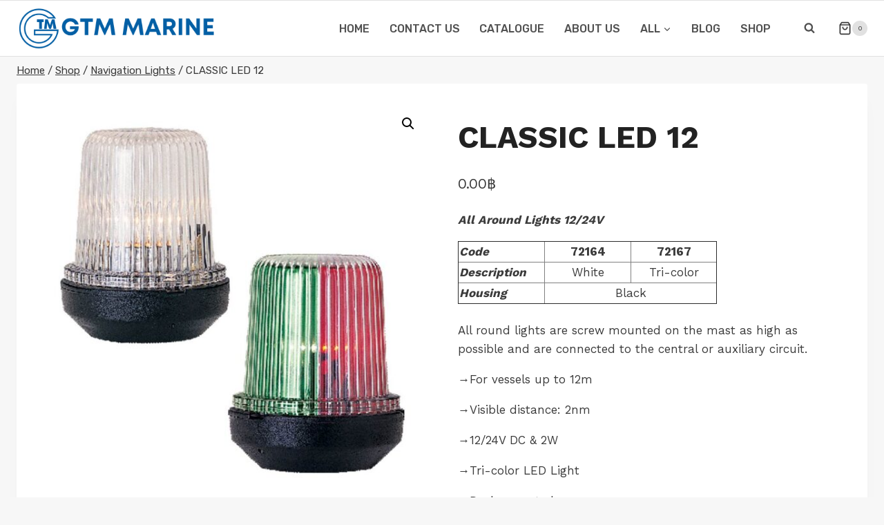

--- FILE ---
content_type: text/html; charset=UTF-8
request_url: https://www.gtmphuket.com/product/classic-led-12-all-round-lights-tri-colour/
body_size: 23691
content:
<!doctype html>
<html lang="en-US" class="no-js" itemtype="https://schema.org/IndividualProduct" itemscope>
<head>
	<meta charset="UTF-8">
	<meta name="viewport" content="width=device-width, initial-scale=1, minimum-scale=1">
	<meta name='robots' content='index, follow, max-image-preview:large, max-snippet:-1, max-video-preview:-1' />
	<style>img:is([sizes="auto" i], [sizes^="auto," i]) { contain-intrinsic-size: 3000px 1500px }</style>
	<meta name="dlm-version" content="5.1.5">
	<!-- This site is optimized with the Yoast SEO plugin v26.7 - https://yoast.com/wordpress/plugins/seo/ -->
	<title>CLASSIC LED 12 - GTM MARINE</title>
	<link rel="canonical" href="https://www.gtmphuket.com/product/classic-led-12-all-round-lights-tri-colour/" />
	<meta property="og:locale" content="en_US" />
	<meta property="og:type" content="article" />
	<meta property="og:title" content="CLASSIC LED 12 - GTM MARINE" />
	<meta property="og:description" content="All Around Lights 12/24V    Code 72164 72167   Description White Tri-color   Housing Black    All round lights are screw mounted on the mast as high as possible and are connected to the central or auxiliary circuit.  →For vessels up to 12m  →Visible distance: 2nm  →12/24V DC &amp; 2W  →Tri-color LED Light  →Deck mounted  →Waterproof, non corrosion, non magnetic" />
	<meta property="og:url" content="https://www.gtmphuket.com/product/classic-led-12-all-round-lights-tri-colour/" />
	<meta property="og:site_name" content="GTM MARINE" />
	<meta property="article:publisher" content="https://www.facebook.com/gtmmarine/" />
	<meta property="article:modified_time" content="2024-04-19T02:43:47+00:00" />
	<meta property="og:image" content="https://www.gtmphuket.com/wp-content/uploads/2018/03/1-12.jpg" />
	<meta property="og:image:width" content="800" />
	<meta property="og:image:height" content="800" />
	<meta property="og:image:type" content="image/jpeg" />
	<meta name="twitter:card" content="summary_large_image" />
	<script type="application/ld+json" class="yoast-schema-graph">{"@context":"https://schema.org","@graph":[{"@type":"WebPage","@id":"https://www.gtmphuket.com/product/classic-led-12-all-round-lights-tri-colour/","url":"https://www.gtmphuket.com/product/classic-led-12-all-round-lights-tri-colour/","name":"CLASSIC LED 12 - GTM MARINE","isPartOf":{"@id":"https://www.gtmphuket.com/#website"},"primaryImageOfPage":{"@id":"https://www.gtmphuket.com/product/classic-led-12-all-round-lights-tri-colour/#primaryimage"},"image":{"@id":"https://www.gtmphuket.com/product/classic-led-12-all-round-lights-tri-colour/#primaryimage"},"thumbnailUrl":"https://www.gtmphuket.com/wp-content/uploads/2018/03/1-12.jpg","datePublished":"2018-03-01T08:46:14+00:00","dateModified":"2024-04-19T02:43:47+00:00","breadcrumb":{"@id":"https://www.gtmphuket.com/product/classic-led-12-all-round-lights-tri-colour/#breadcrumb"},"inLanguage":"en-US","potentialAction":[{"@type":"ReadAction","target":["https://www.gtmphuket.com/product/classic-led-12-all-round-lights-tri-colour/"]}]},{"@type":"ImageObject","inLanguage":"en-US","@id":"https://www.gtmphuket.com/product/classic-led-12-all-round-lights-tri-colour/#primaryimage","url":"https://www.gtmphuket.com/wp-content/uploads/2018/03/1-12.jpg","contentUrl":"https://www.gtmphuket.com/wp-content/uploads/2018/03/1-12.jpg","width":800,"height":800},{"@type":"BreadcrumbList","@id":"https://www.gtmphuket.com/product/classic-led-12-all-round-lights-tri-colour/#breadcrumb","itemListElement":[{"@type":"ListItem","position":1,"name":"Home","item":"https://www.gtmphuket.com/"},{"@type":"ListItem","position":2,"name":"Shop","item":"https://www.gtmphuket.com/shop/"},{"@type":"ListItem","position":3,"name":"CLASSIC LED 12"}]},{"@type":"WebSite","@id":"https://www.gtmphuket.com/#website","url":"https://www.gtmphuket.com/","name":"GTM MARINE","description":"Marine Supply Store","publisher":{"@id":"https://www.gtmphuket.com/#organization"},"potentialAction":[{"@type":"SearchAction","target":{"@type":"EntryPoint","urlTemplate":"https://www.gtmphuket.com/?s={search_term_string}"},"query-input":{"@type":"PropertyValueSpecification","valueRequired":true,"valueName":"search_term_string"}}],"inLanguage":"en-US"},{"@type":"Organization","@id":"https://www.gtmphuket.com/#organization","name":"GTM MARINE","url":"https://www.gtmphuket.com/","logo":{"@type":"ImageObject","inLanguage":"en-US","@id":"https://www.gtmphuket.com/#/schema/logo/image/","url":"https://www.gtmphuket.com/wp-content/uploads/2023/12/GTM-Marine-Logo.png","contentUrl":"https://www.gtmphuket.com/wp-content/uploads/2023/12/GTM-Marine-Logo.png","width":450,"height":450,"caption":"GTM MARINE"},"image":{"@id":"https://www.gtmphuket.com/#/schema/logo/image/"},"sameAs":["https://www.facebook.com/gtmmarine/","https://www.instagram.com/gtm.marine/"]}]}</script>
	<!-- / Yoast SEO plugin. -->


<link rel="alternate" type="application/rss+xml" title="GTM MARINE &raquo; Feed" href="https://www.gtmphuket.com/feed/" />
<link rel="alternate" type="application/rss+xml" title="GTM MARINE &raquo; Comments Feed" href="https://www.gtmphuket.com/comments/feed/" />
			<script>document.documentElement.classList.remove( 'no-js' );</script>
			<script>
window._wpemojiSettings = {"baseUrl":"https:\/\/s.w.org\/images\/core\/emoji\/15.0.3\/72x72\/","ext":".png","svgUrl":"https:\/\/s.w.org\/images\/core\/emoji\/15.0.3\/svg\/","svgExt":".svg","source":{"concatemoji":"https:\/\/www.gtmphuket.com\/wp-includes\/js\/wp-emoji-release.min.js?ver=6.7.4"}};
/*! This file is auto-generated */
!function(i,n){var o,s,e;function c(e){try{var t={supportTests:e,timestamp:(new Date).valueOf()};sessionStorage.setItem(o,JSON.stringify(t))}catch(e){}}function p(e,t,n){e.clearRect(0,0,e.canvas.width,e.canvas.height),e.fillText(t,0,0);var t=new Uint32Array(e.getImageData(0,0,e.canvas.width,e.canvas.height).data),r=(e.clearRect(0,0,e.canvas.width,e.canvas.height),e.fillText(n,0,0),new Uint32Array(e.getImageData(0,0,e.canvas.width,e.canvas.height).data));return t.every(function(e,t){return e===r[t]})}function u(e,t,n){switch(t){case"flag":return n(e,"\ud83c\udff3\ufe0f\u200d\u26a7\ufe0f","\ud83c\udff3\ufe0f\u200b\u26a7\ufe0f")?!1:!n(e,"\ud83c\uddfa\ud83c\uddf3","\ud83c\uddfa\u200b\ud83c\uddf3")&&!n(e,"\ud83c\udff4\udb40\udc67\udb40\udc62\udb40\udc65\udb40\udc6e\udb40\udc67\udb40\udc7f","\ud83c\udff4\u200b\udb40\udc67\u200b\udb40\udc62\u200b\udb40\udc65\u200b\udb40\udc6e\u200b\udb40\udc67\u200b\udb40\udc7f");case"emoji":return!n(e,"\ud83d\udc26\u200d\u2b1b","\ud83d\udc26\u200b\u2b1b")}return!1}function f(e,t,n){var r="undefined"!=typeof WorkerGlobalScope&&self instanceof WorkerGlobalScope?new OffscreenCanvas(300,150):i.createElement("canvas"),a=r.getContext("2d",{willReadFrequently:!0}),o=(a.textBaseline="top",a.font="600 32px Arial",{});return e.forEach(function(e){o[e]=t(a,e,n)}),o}function t(e){var t=i.createElement("script");t.src=e,t.defer=!0,i.head.appendChild(t)}"undefined"!=typeof Promise&&(o="wpEmojiSettingsSupports",s=["flag","emoji"],n.supports={everything:!0,everythingExceptFlag:!0},e=new Promise(function(e){i.addEventListener("DOMContentLoaded",e,{once:!0})}),new Promise(function(t){var n=function(){try{var e=JSON.parse(sessionStorage.getItem(o));if("object"==typeof e&&"number"==typeof e.timestamp&&(new Date).valueOf()<e.timestamp+604800&&"object"==typeof e.supportTests)return e.supportTests}catch(e){}return null}();if(!n){if("undefined"!=typeof Worker&&"undefined"!=typeof OffscreenCanvas&&"undefined"!=typeof URL&&URL.createObjectURL&&"undefined"!=typeof Blob)try{var e="postMessage("+f.toString()+"("+[JSON.stringify(s),u.toString(),p.toString()].join(",")+"));",r=new Blob([e],{type:"text/javascript"}),a=new Worker(URL.createObjectURL(r),{name:"wpTestEmojiSupports"});return void(a.onmessage=function(e){c(n=e.data),a.terminate(),t(n)})}catch(e){}c(n=f(s,u,p))}t(n)}).then(function(e){for(var t in e)n.supports[t]=e[t],n.supports.everything=n.supports.everything&&n.supports[t],"flag"!==t&&(n.supports.everythingExceptFlag=n.supports.everythingExceptFlag&&n.supports[t]);n.supports.everythingExceptFlag=n.supports.everythingExceptFlag&&!n.supports.flag,n.DOMReady=!1,n.readyCallback=function(){n.DOMReady=!0}}).then(function(){return e}).then(function(){var e;n.supports.everything||(n.readyCallback(),(e=n.source||{}).concatemoji?t(e.concatemoji):e.wpemoji&&e.twemoji&&(t(e.twemoji),t(e.wpemoji)))}))}((window,document),window._wpemojiSettings);
</script>
<style id='wp-emoji-styles-inline-css'>

	img.wp-smiley, img.emoji {
		display: inline !important;
		border: none !important;
		box-shadow: none !important;
		height: 1em !important;
		width: 1em !important;
		margin: 0 0.07em !important;
		vertical-align: -0.1em !important;
		background: none !important;
		padding: 0 !important;
	}
</style>
<link rel='stylesheet' id='wp-block-library-css' href='https://www.gtmphuket.com/wp-includes/css/dist/block-library/style.min.css?ver=6.7.4' media='all' />
<style id='classic-theme-styles-inline-css'>
/*! This file is auto-generated */
.wp-block-button__link{color:#fff;background-color:#32373c;border-radius:9999px;box-shadow:none;text-decoration:none;padding:calc(.667em + 2px) calc(1.333em + 2px);font-size:1.125em}.wp-block-file__button{background:#32373c;color:#fff;text-decoration:none}
</style>
<style id='global-styles-inline-css'>
:root{--wp--preset--aspect-ratio--square: 1;--wp--preset--aspect-ratio--4-3: 4/3;--wp--preset--aspect-ratio--3-4: 3/4;--wp--preset--aspect-ratio--3-2: 3/2;--wp--preset--aspect-ratio--2-3: 2/3;--wp--preset--aspect-ratio--16-9: 16/9;--wp--preset--aspect-ratio--9-16: 9/16;--wp--preset--color--black: #000000;--wp--preset--color--cyan-bluish-gray: #abb8c3;--wp--preset--color--white: #ffffff;--wp--preset--color--pale-pink: #f78da7;--wp--preset--color--vivid-red: #cf2e2e;--wp--preset--color--luminous-vivid-orange: #ff6900;--wp--preset--color--luminous-vivid-amber: #fcb900;--wp--preset--color--light-green-cyan: #7bdcb5;--wp--preset--color--vivid-green-cyan: #00d084;--wp--preset--color--pale-cyan-blue: #8ed1fc;--wp--preset--color--vivid-cyan-blue: #0693e3;--wp--preset--color--vivid-purple: #9b51e0;--wp--preset--color--theme-palette-1: var(--global-palette1);--wp--preset--color--theme-palette-2: var(--global-palette2);--wp--preset--color--theme-palette-3: var(--global-palette3);--wp--preset--color--theme-palette-4: var(--global-palette4);--wp--preset--color--theme-palette-5: var(--global-palette5);--wp--preset--color--theme-palette-6: var(--global-palette6);--wp--preset--color--theme-palette-7: var(--global-palette7);--wp--preset--color--theme-palette-8: var(--global-palette8);--wp--preset--color--theme-palette-9: var(--global-palette9);--wp--preset--gradient--vivid-cyan-blue-to-vivid-purple: linear-gradient(135deg,rgba(6,147,227,1) 0%,rgb(155,81,224) 100%);--wp--preset--gradient--light-green-cyan-to-vivid-green-cyan: linear-gradient(135deg,rgb(122,220,180) 0%,rgb(0,208,130) 100%);--wp--preset--gradient--luminous-vivid-amber-to-luminous-vivid-orange: linear-gradient(135deg,rgba(252,185,0,1) 0%,rgba(255,105,0,1) 100%);--wp--preset--gradient--luminous-vivid-orange-to-vivid-red: linear-gradient(135deg,rgba(255,105,0,1) 0%,rgb(207,46,46) 100%);--wp--preset--gradient--very-light-gray-to-cyan-bluish-gray: linear-gradient(135deg,rgb(238,238,238) 0%,rgb(169,184,195) 100%);--wp--preset--gradient--cool-to-warm-spectrum: linear-gradient(135deg,rgb(74,234,220) 0%,rgb(151,120,209) 20%,rgb(207,42,186) 40%,rgb(238,44,130) 60%,rgb(251,105,98) 80%,rgb(254,248,76) 100%);--wp--preset--gradient--blush-light-purple: linear-gradient(135deg,rgb(255,206,236) 0%,rgb(152,150,240) 100%);--wp--preset--gradient--blush-bordeaux: linear-gradient(135deg,rgb(254,205,165) 0%,rgb(254,45,45) 50%,rgb(107,0,62) 100%);--wp--preset--gradient--luminous-dusk: linear-gradient(135deg,rgb(255,203,112) 0%,rgb(199,81,192) 50%,rgb(65,88,208) 100%);--wp--preset--gradient--pale-ocean: linear-gradient(135deg,rgb(255,245,203) 0%,rgb(182,227,212) 50%,rgb(51,167,181) 100%);--wp--preset--gradient--electric-grass: linear-gradient(135deg,rgb(202,248,128) 0%,rgb(113,206,126) 100%);--wp--preset--gradient--midnight: linear-gradient(135deg,rgb(2,3,129) 0%,rgb(40,116,252) 100%);--wp--preset--font-size--small: var(--global-font-size-small);--wp--preset--font-size--medium: var(--global-font-size-medium);--wp--preset--font-size--large: var(--global-font-size-large);--wp--preset--font-size--x-large: 42px;--wp--preset--font-size--larger: var(--global-font-size-larger);--wp--preset--font-size--xxlarge: var(--global-font-size-xxlarge);--wp--preset--spacing--20: 0.44rem;--wp--preset--spacing--30: 0.67rem;--wp--preset--spacing--40: 1rem;--wp--preset--spacing--50: 1.5rem;--wp--preset--spacing--60: 2.25rem;--wp--preset--spacing--70: 3.38rem;--wp--preset--spacing--80: 5.06rem;--wp--preset--shadow--natural: 6px 6px 9px rgba(0, 0, 0, 0.2);--wp--preset--shadow--deep: 12px 12px 50px rgba(0, 0, 0, 0.4);--wp--preset--shadow--sharp: 6px 6px 0px rgba(0, 0, 0, 0.2);--wp--preset--shadow--outlined: 6px 6px 0px -3px rgba(255, 255, 255, 1), 6px 6px rgba(0, 0, 0, 1);--wp--preset--shadow--crisp: 6px 6px 0px rgba(0, 0, 0, 1);}:where(.is-layout-flex){gap: 0.5em;}:where(.is-layout-grid){gap: 0.5em;}body .is-layout-flex{display: flex;}.is-layout-flex{flex-wrap: wrap;align-items: center;}.is-layout-flex > :is(*, div){margin: 0;}body .is-layout-grid{display: grid;}.is-layout-grid > :is(*, div){margin: 0;}:where(.wp-block-columns.is-layout-flex){gap: 2em;}:where(.wp-block-columns.is-layout-grid){gap: 2em;}:where(.wp-block-post-template.is-layout-flex){gap: 1.25em;}:where(.wp-block-post-template.is-layout-grid){gap: 1.25em;}.has-black-color{color: var(--wp--preset--color--black) !important;}.has-cyan-bluish-gray-color{color: var(--wp--preset--color--cyan-bluish-gray) !important;}.has-white-color{color: var(--wp--preset--color--white) !important;}.has-pale-pink-color{color: var(--wp--preset--color--pale-pink) !important;}.has-vivid-red-color{color: var(--wp--preset--color--vivid-red) !important;}.has-luminous-vivid-orange-color{color: var(--wp--preset--color--luminous-vivid-orange) !important;}.has-luminous-vivid-amber-color{color: var(--wp--preset--color--luminous-vivid-amber) !important;}.has-light-green-cyan-color{color: var(--wp--preset--color--light-green-cyan) !important;}.has-vivid-green-cyan-color{color: var(--wp--preset--color--vivid-green-cyan) !important;}.has-pale-cyan-blue-color{color: var(--wp--preset--color--pale-cyan-blue) !important;}.has-vivid-cyan-blue-color{color: var(--wp--preset--color--vivid-cyan-blue) !important;}.has-vivid-purple-color{color: var(--wp--preset--color--vivid-purple) !important;}.has-black-background-color{background-color: var(--wp--preset--color--black) !important;}.has-cyan-bluish-gray-background-color{background-color: var(--wp--preset--color--cyan-bluish-gray) !important;}.has-white-background-color{background-color: var(--wp--preset--color--white) !important;}.has-pale-pink-background-color{background-color: var(--wp--preset--color--pale-pink) !important;}.has-vivid-red-background-color{background-color: var(--wp--preset--color--vivid-red) !important;}.has-luminous-vivid-orange-background-color{background-color: var(--wp--preset--color--luminous-vivid-orange) !important;}.has-luminous-vivid-amber-background-color{background-color: var(--wp--preset--color--luminous-vivid-amber) !important;}.has-light-green-cyan-background-color{background-color: var(--wp--preset--color--light-green-cyan) !important;}.has-vivid-green-cyan-background-color{background-color: var(--wp--preset--color--vivid-green-cyan) !important;}.has-pale-cyan-blue-background-color{background-color: var(--wp--preset--color--pale-cyan-blue) !important;}.has-vivid-cyan-blue-background-color{background-color: var(--wp--preset--color--vivid-cyan-blue) !important;}.has-vivid-purple-background-color{background-color: var(--wp--preset--color--vivid-purple) !important;}.has-black-border-color{border-color: var(--wp--preset--color--black) !important;}.has-cyan-bluish-gray-border-color{border-color: var(--wp--preset--color--cyan-bluish-gray) !important;}.has-white-border-color{border-color: var(--wp--preset--color--white) !important;}.has-pale-pink-border-color{border-color: var(--wp--preset--color--pale-pink) !important;}.has-vivid-red-border-color{border-color: var(--wp--preset--color--vivid-red) !important;}.has-luminous-vivid-orange-border-color{border-color: var(--wp--preset--color--luminous-vivid-orange) !important;}.has-luminous-vivid-amber-border-color{border-color: var(--wp--preset--color--luminous-vivid-amber) !important;}.has-light-green-cyan-border-color{border-color: var(--wp--preset--color--light-green-cyan) !important;}.has-vivid-green-cyan-border-color{border-color: var(--wp--preset--color--vivid-green-cyan) !important;}.has-pale-cyan-blue-border-color{border-color: var(--wp--preset--color--pale-cyan-blue) !important;}.has-vivid-cyan-blue-border-color{border-color: var(--wp--preset--color--vivid-cyan-blue) !important;}.has-vivid-purple-border-color{border-color: var(--wp--preset--color--vivid-purple) !important;}.has-vivid-cyan-blue-to-vivid-purple-gradient-background{background: var(--wp--preset--gradient--vivid-cyan-blue-to-vivid-purple) !important;}.has-light-green-cyan-to-vivid-green-cyan-gradient-background{background: var(--wp--preset--gradient--light-green-cyan-to-vivid-green-cyan) !important;}.has-luminous-vivid-amber-to-luminous-vivid-orange-gradient-background{background: var(--wp--preset--gradient--luminous-vivid-amber-to-luminous-vivid-orange) !important;}.has-luminous-vivid-orange-to-vivid-red-gradient-background{background: var(--wp--preset--gradient--luminous-vivid-orange-to-vivid-red) !important;}.has-very-light-gray-to-cyan-bluish-gray-gradient-background{background: var(--wp--preset--gradient--very-light-gray-to-cyan-bluish-gray) !important;}.has-cool-to-warm-spectrum-gradient-background{background: var(--wp--preset--gradient--cool-to-warm-spectrum) !important;}.has-blush-light-purple-gradient-background{background: var(--wp--preset--gradient--blush-light-purple) !important;}.has-blush-bordeaux-gradient-background{background: var(--wp--preset--gradient--blush-bordeaux) !important;}.has-luminous-dusk-gradient-background{background: var(--wp--preset--gradient--luminous-dusk) !important;}.has-pale-ocean-gradient-background{background: var(--wp--preset--gradient--pale-ocean) !important;}.has-electric-grass-gradient-background{background: var(--wp--preset--gradient--electric-grass) !important;}.has-midnight-gradient-background{background: var(--wp--preset--gradient--midnight) !important;}.has-small-font-size{font-size: var(--wp--preset--font-size--small) !important;}.has-medium-font-size{font-size: var(--wp--preset--font-size--medium) !important;}.has-large-font-size{font-size: var(--wp--preset--font-size--large) !important;}.has-x-large-font-size{font-size: var(--wp--preset--font-size--x-large) !important;}
:where(.wp-block-post-template.is-layout-flex){gap: 1.25em;}:where(.wp-block-post-template.is-layout-grid){gap: 1.25em;}
:where(.wp-block-columns.is-layout-flex){gap: 2em;}:where(.wp-block-columns.is-layout-grid){gap: 2em;}
:root :where(.wp-block-pullquote){font-size: 1.5em;line-height: 1.6;}
</style>
<link rel='stylesheet' id='rt-fontawsome-css' href='https://www.gtmphuket.com/wp-content/plugins/the-post-grid/assets/vendor/font-awesome/css/font-awesome.min.css?ver=7.8.8' media='all' />
<link rel='stylesheet' id='rt-tpg-block-css' href='https://www.gtmphuket.com/wp-content/plugins/the-post-grid/assets/css/tpg-block.min.css?ver=7.8.8' media='all' />
<link rel='stylesheet' id='photoswipe-css' href='https://www.gtmphuket.com/wp-content/plugins/woocommerce/assets/css/photoswipe/photoswipe.min.css?ver=10.3.7' media='all' />
<link rel='stylesheet' id='photoswipe-default-skin-css' href='https://www.gtmphuket.com/wp-content/plugins/woocommerce/assets/css/photoswipe/default-skin/default-skin.min.css?ver=10.3.7' media='all' />
<style id='woocommerce-inline-inline-css'>
.woocommerce form .form-row .required { visibility: visible; }
</style>
<link rel='stylesheet' id='brands-styles-css' href='https://www.gtmphuket.com/wp-content/plugins/woocommerce/assets/css/brands.css?ver=10.3.7' media='all' />
<link rel='stylesheet' id='kadence-global-css' href='https://www.gtmphuket.com/wp-content/themes/kadence/assets/css/global.min.css?ver=1.2.14' media='all' />
<style id='kadence-global-inline-css'>
/* Kadence Base CSS */
:root{--global-palette1:#2B6CB0;--global-palette2:#265E9A;--global-palette3:#222222;--global-palette4:#3B3B3B;--global-palette5:#515151;--global-palette6:#626262;--global-palette7:#E1E1E1;--global-palette8:#F7F7F7;--global-palette9:#ffffff;--global-palette9rgb:255, 255, 255;--global-palette-highlight:var(--global-palette1);--global-palette-highlight-alt:var(--global-palette2);--global-palette-highlight-alt2:var(--global-palette9);--global-palette-btn-bg:var(--global-palette1);--global-palette-btn-bg-hover:var(--global-palette2);--global-palette-btn:var(--global-palette9);--global-palette-btn-hover:var(--global-palette9);--global-body-font-family:'Work Sans', sans-serif;--global-heading-font-family:'Work Sans', sans-serif;--global-primary-nav-font-family:Rubik, sans-serif;--global-fallback-font:sans-serif;--global-display-fallback-font:sans-serif;--global-content-width:1290px;--global-content-narrow-width:842px;--global-content-edge-padding:1.5rem;--global-content-boxed-padding:2rem;--global-calc-content-width:calc(1290px - var(--global-content-edge-padding) - var(--global-content-edge-padding) );--wp--style--global--content-size:var(--global-calc-content-width);}.wp-site-blocks{--global-vw:calc( 100vw - ( 0.5 * var(--scrollbar-offset)));}:root body.kadence-elementor-colors{--e-global-color-kadence1:var(--global-palette1);--e-global-color-kadence2:var(--global-palette2);--e-global-color-kadence3:var(--global-palette3);--e-global-color-kadence4:var(--global-palette4);--e-global-color-kadence5:var(--global-palette5);--e-global-color-kadence6:var(--global-palette6);--e-global-color-kadence7:var(--global-palette7);--e-global-color-kadence8:var(--global-palette8);--e-global-color-kadence9:var(--global-palette9);}body{background:var(--global-palette8);}body, input, select, optgroup, textarea{font-style:normal;font-weight:normal;font-size:17px;line-height:1.6;font-family:var(--global-body-font-family);color:var(--global-palette4);}.content-bg, body.content-style-unboxed .site{background:var(--global-palette9);}h1,h2,h3,h4,h5,h6{font-family:var(--global-heading-font-family);}h1{font-style:normal;font-weight:700;font-size:60px;line-height:1.4;text-transform:uppercase;color:var(--global-palette3);}h2{font-style:normal;font-weight:700;font-size:42px;line-height:1.5;text-transform:uppercase;color:var(--global-palette3);}h3{font-style:normal;font-weight:700;font-size:24px;line-height:1.5;text-transform:uppercase;color:var(--global-palette3);}h4{font-style:normal;font-weight:700;font-size:22px;line-height:1.5;text-transform:uppercase;color:var(--global-palette4);}h5{font-style:normal;font-weight:700;font-size:20px;line-height:1.5;text-transform:uppercase;color:var(--global-palette4);}h6{font-style:normal;font-weight:700;font-size:16px;line-height:1.2;letter-spacing:1px;text-transform:uppercase;color:var(--global-palette5);}@media all and (max-width: 1024px){h1{font-size:50px;}h2{font-size:40px;}}@media all and (max-width: 767px){h1{font-size:40px;}h2{font-size:32px;}}.entry-hero .kadence-breadcrumbs{max-width:1290px;}.site-container, .site-header-row-layout-contained, .site-footer-row-layout-contained, .entry-hero-layout-contained, .comments-area, .alignfull > .wp-block-cover__inner-container, .alignwide > .wp-block-cover__inner-container{max-width:var(--global-content-width);}.content-width-narrow .content-container.site-container, .content-width-narrow .hero-container.site-container{max-width:var(--global-content-narrow-width);}@media all and (min-width: 1520px){.wp-site-blocks .content-container  .alignwide{margin-left:-115px;margin-right:-115px;width:unset;max-width:unset;}}@media all and (min-width: 1102px){.content-width-narrow .wp-site-blocks .content-container .alignwide{margin-left:-130px;margin-right:-130px;width:unset;max-width:unset;}}.content-style-boxed .wp-site-blocks .entry-content .alignwide{margin-left:calc( -1 * var( --global-content-boxed-padding ) );margin-right:calc( -1 * var( --global-content-boxed-padding ) );}.content-area{margin-top:5rem;margin-bottom:5rem;}@media all and (max-width: 1024px){.content-area{margin-top:3rem;margin-bottom:3rem;}}@media all and (max-width: 767px){.content-area{margin-top:2rem;margin-bottom:2rem;}}@media all and (max-width: 1024px){:root{--global-content-boxed-padding:2rem;}}@media all and (max-width: 767px){:root{--global-content-boxed-padding:1.5rem;}}.entry-content-wrap{padding:2rem;}@media all and (max-width: 1024px){.entry-content-wrap{padding:2rem;}}@media all and (max-width: 767px){.entry-content-wrap{padding:1.5rem;}}.entry.single-entry{box-shadow:0px 15px 15px -10px rgba(0,0,0,0.05);}.entry.loop-entry{border-radius:0px 0px 0px 0px;box-shadow:0px 15px 15px -10px rgba(0,0,0,0);}.loop-entry .entry-content-wrap{padding:2rem;}@media all and (max-width: 1024px){.loop-entry .entry-content-wrap{padding:2rem;}}@media all and (max-width: 767px){.loop-entry .entry-content-wrap{padding:1.5rem;}}button, .button, .wp-block-button__link, input[type="button"], input[type="reset"], input[type="submit"], .fl-button, .elementor-button-wrapper .elementor-button, .wc-block-components-checkout-place-order-button, .wc-block-cart__submit{font-style:normal;font-weight:500;font-size:16px;line-height:1.4;font-family:Rubik, sans-serif;text-transform:uppercase;border-radius:0px;padding:17px 45px 17px 45px;box-shadow:0px 0px 0px -7px rgba(0,0,0,0);}.wp-block-button.is-style-outline .wp-block-button__link{padding:17px 45px 17px 45px;}button:hover, button:focus, button:active, .button:hover, .button:focus, .button:active, .wp-block-button__link:hover, .wp-block-button__link:focus, .wp-block-button__link:active, input[type="button"]:hover, input[type="button"]:focus, input[type="button"]:active, input[type="reset"]:hover, input[type="reset"]:focus, input[type="reset"]:active, input[type="submit"]:hover, input[type="submit"]:focus, input[type="submit"]:active, .elementor-button-wrapper .elementor-button:hover, .elementor-button-wrapper .elementor-button:focus, .elementor-button-wrapper .elementor-button:active, .wc-block-cart__submit:hover{box-shadow:0px 15px 25px -7px rgba(0,0,0,0.1);}.kb-button.kb-btn-global-outline.kb-btn-global-inherit{padding-top:calc(17px - 2px);padding-right:calc(45px - 2px);padding-bottom:calc(17px - 2px);padding-left:calc(45px - 2px);}@media all and (min-width: 1025px){.transparent-header .entry-hero .entry-hero-container-inner{padding-top:80px;}}@media all and (max-width: 1024px){.mobile-transparent-header .entry-hero .entry-hero-container-inner{padding-top:80px;}}@media all and (max-width: 767px){.mobile-transparent-header .entry-hero .entry-hero-container-inner{padding-top:80px;}}.entry-author-style-center{padding-top:var(--global-md-spacing);border-top:1px solid var(--global-gray-500);}.entry-author-style-center .entry-author-avatar, .entry-meta .author-avatar{display:none;}.entry-author-style-normal .entry-author-profile{padding-left:0px;}#comments .comment-meta{margin-left:0px;}.comment-metadata a:not(.comment-edit-link), .comment-body .edit-link:before{display:none;}.loop-entry.type-post h2.entry-title{font-style:normal;font-size:24px;line-height:1.4;letter-spacing:0em;color:var(--global-palette4);}
/* Kadence Header CSS */
@media all and (max-width: 1024px){.mobile-transparent-header #masthead{position:absolute;left:0px;right:0px;z-index:100;}.kadence-scrollbar-fixer.mobile-transparent-header #masthead{right:var(--scrollbar-offset,0);}.mobile-transparent-header #masthead, .mobile-transparent-header .site-top-header-wrap .site-header-row-container-inner, .mobile-transparent-header .site-main-header-wrap .site-header-row-container-inner, .mobile-transparent-header .site-bottom-header-wrap .site-header-row-container-inner{background:transparent;}.site-header-row-tablet-layout-fullwidth, .site-header-row-tablet-layout-standard{padding:0px;}}@media all and (min-width: 1025px){.transparent-header #masthead{position:absolute;left:0px;right:0px;z-index:100;}.transparent-header.kadence-scrollbar-fixer #masthead{right:var(--scrollbar-offset,0);}.transparent-header #masthead, .transparent-header .site-top-header-wrap .site-header-row-container-inner, .transparent-header .site-main-header-wrap .site-header-row-container-inner, .transparent-header .site-bottom-header-wrap .site-header-row-container-inner{background:transparent;}}.site-branding a.brand img{max-width:291px;}.site-branding a.brand img.svg-logo-image{width:291px;}@media all and (max-width: 767px){.site-branding a.brand img{max-width:160px;}.site-branding a.brand img.svg-logo-image{width:160px;}}.site-branding{padding:0px 0px 0px 0px;}#masthead, #masthead .kadence-sticky-header.item-is-fixed:not(.item-at-start):not(.site-header-row-container):not(.site-main-header-wrap), #masthead .kadence-sticky-header.item-is-fixed:not(.item-at-start) > .site-header-row-container-inner{background:#ffffff;}.site-main-header-wrap .site-header-row-container-inner{background:var(--global-palette9);border-top:1px solid var(--global-palette7);border-bottom:1px solid var(--global-palette7);}.site-main-header-inner-wrap{min-height:80px;}.header-navigation[class*="header-navigation-style-underline"] .header-menu-container.primary-menu-container>ul>li>a:after{width:calc( 100% - 1.8em);}.main-navigation .primary-menu-container > ul > li.menu-item > a{padding-left:calc(1.8em / 2);padding-right:calc(1.8em / 2);padding-top:0.6em;padding-bottom:0.6em;color:var(--global-palette5);}.main-navigation .primary-menu-container > ul > li.menu-item .dropdown-nav-special-toggle{right:calc(1.8em / 2);}.main-navigation .primary-menu-container > ul li.menu-item > a{font-style:normal;font-weight:500;font-size:16px;letter-spacing:0px;font-family:var(--global-primary-nav-font-family);text-transform:uppercase;}.main-navigation .primary-menu-container > ul > li.menu-item > a:hover{color:var(--global-palette-highlight);}.main-navigation .primary-menu-container > ul > li.menu-item.current-menu-item > a{color:var(--global-palette3);}.header-navigation .header-menu-container ul ul.sub-menu, .header-navigation .header-menu-container ul ul.submenu{background:var(--global-palette4);box-shadow:0px 2px 13px 0px rgba(0,0,0,0.1);}.header-navigation .header-menu-container ul ul li.menu-item, .header-menu-container ul.menu > li.kadence-menu-mega-enabled > ul > li.menu-item > a{border-bottom:1px solid var(--global-palette5);}.header-navigation .header-menu-container ul ul li.menu-item > a{width:200px;padding-top:1em;padding-bottom:1em;color:var(--global-palette9);font-style:normal;font-size:13px;}.header-navigation .header-menu-container ul ul li.menu-item > a:hover{color:var(--global-palette9);background:var(--global-palette5);}.header-navigation .header-menu-container ul ul li.menu-item.current-menu-item > a{color:var(--global-palette9);background:var(--global-palette5);}.mobile-toggle-open-container .menu-toggle-open, .mobile-toggle-open-container .menu-toggle-open:focus{color:var(--global-palette5);padding:0.4em 0.6em 0.4em 0.6em;font-size:14px;}.mobile-toggle-open-container .menu-toggle-open.menu-toggle-style-bordered{border:1px solid currentColor;}.mobile-toggle-open-container .menu-toggle-open .menu-toggle-icon{font-size:25px;}.mobile-toggle-open-container .menu-toggle-open:hover, .mobile-toggle-open-container .menu-toggle-open:focus-visible{color:var(--global-palette-highlight);}.mobile-navigation ul li{font-style:normal;font-weight:600;font-size:18px;font-family:Rubik, sans-serif;text-transform:uppercase;}@media all and (max-width: 767px){.mobile-navigation ul li{font-size:15px;}}.mobile-navigation ul li a{padding-top:1em;padding-bottom:1em;}.mobile-navigation ul li > a, .mobile-navigation ul li.menu-item-has-children > .drawer-nav-drop-wrap{color:var(--global-palette8);}.mobile-navigation ul li.current-menu-item > a, .mobile-navigation ul li.current-menu-item.menu-item-has-children > .drawer-nav-drop-wrap{color:var(--global-palette-highlight);}.mobile-navigation ul li.menu-item-has-children .drawer-nav-drop-wrap, .mobile-navigation ul li:not(.menu-item-has-children) a{border-bottom:1px solid rgba(255,255,255,0.1);}.mobile-navigation:not(.drawer-navigation-parent-toggle-true) ul li.menu-item-has-children .drawer-nav-drop-wrap button{border-left:1px solid rgba(255,255,255,0.1);}#mobile-drawer .drawer-inner, #mobile-drawer.popup-drawer-layout-fullwidth.popup-drawer-animation-slice .pop-portion-bg, #mobile-drawer.popup-drawer-layout-fullwidth.popup-drawer-animation-slice.pop-animated.show-drawer .drawer-inner{background:var(--global-palette4);}#mobile-drawer .drawer-header .drawer-toggle{padding:0.6em 0.15em 0.6em 0.15em;font-size:24px;}.site-header-item .header-cart-wrap .header-cart-inner-wrap .header-cart-button{padding:0em 0em 0em 1em;}.search-toggle-open-container .search-toggle-open{color:var(--global-palette5);margin:0em 0em 0em 1em;}.search-toggle-open-container .search-toggle-open.search-toggle-style-bordered{border:1px solid currentColor;}.search-toggle-open-container .search-toggle-open .search-toggle-icon{font-size:1em;}.search-toggle-open-container .search-toggle-open:hover, .search-toggle-open-container .search-toggle-open:focus{color:var(--global-palette-highlight);}#search-drawer .drawer-inner{background:rgba(45,55,72,0.95);}
/* Kadence Footer CSS */
#colophon{background:var(--global-palette4);}.site-top-footer-inner-wrap{min-height:98px;padding-top:22px;padding-bottom:22px;grid-column-gap:0px;grid-row-gap:0px;}.site-top-footer-inner-wrap .widget{margin-bottom:72px;}.site-top-footer-inner-wrap .site-footer-section:not(:last-child):after{right:calc(-0px / 2);}.site-bottom-footer-wrap .site-footer-row-container-inner{border-top:1px solid rgba(255,255,255,0.08);}.site-bottom-footer-inner-wrap{padding-top:18px;padding-bottom:18px;grid-column-gap:30px;}.site-bottom-footer-inner-wrap .widget{margin-bottom:30px;}.site-bottom-footer-inner-wrap .site-footer-section:not(:last-child):after{border-right:0px none transparent;right:calc(-30px / 2);}.footer-social-wrap .footer-social-inner-wrap{font-size:1em;gap:0.8em;}.site-footer .site-footer-wrap .site-footer-section .footer-social-wrap .footer-social-inner-wrap .social-button{color:var(--global-palette9);background:var(--global-palette5);border:2px none transparent;border-radius:50px;}.site-footer .site-footer-wrap .site-footer-section .footer-social-wrap .footer-social-inner-wrap .social-button:hover{color:var(--global-palette9);background:var(--global-palette1);}#colophon .footer-html{font-style:normal;color:var(--global-palette9);}#colophon .footer-navigation .footer-menu-container > ul > li > a{padding-left:calc(1.2em / 2);padding-right:calc(1.2em / 2);padding-top:calc(0.6em / 2);padding-bottom:calc(0.6em / 2);color:var(--global-palette9);}#colophon .footer-navigation .footer-menu-container > ul li a:hover{color:var(--global-palette1);}#colophon .footer-navigation .footer-menu-container > ul li.current-menu-item > a{color:var(--global-palette1);}
/* Kadence Woo CSS */
.woocommerce table.shop_table td.product-quantity{min-width:130px;}.entry-hero.product-hero-section .entry-header{min-height:200px;}.product-title .kadence-breadcrumbs{font-style:normal;font-weight:normal;font-size:15px;line-height:1.65;font-family:Rubik, sans-serif;color:var(--global-palette4);}.product-title .single-category{font-weight:700;font-size:32px;line-height:1.5;color:var(--global-palette3);}.wp-site-blocks .product-hero-section .extra-title{font-weight:700;font-size:32px;line-height:1.5;}.woocommerce div.product .product_title{font-style:normal;font-size:45px;line-height:1.3;}.woocommerce ul.products.woo-archive-btn-button .product-action-wrap .button:not(.kb-button), .woocommerce ul.products li.woo-archive-btn-button .button:not(.kb-button), .wc-block-grid__product.woo-archive-btn-button .product-details .wc-block-grid__product-add-to-cart .wp-block-button__link{border:2px none transparent;box-shadow:0px 0px 0px 0px rgba(0,0,0,0.0);}.woocommerce ul.products.woo-archive-btn-button .product-action-wrap .button:not(.kb-button):hover, .woocommerce ul.products li.woo-archive-btn-button .button:not(.kb-button):hover, .wc-block-grid__product.woo-archive-btn-button .product-details .wc-block-grid__product-add-to-cart .wp-block-button__link:hover{box-shadow:0px 0px 0px 0px rgba(0,0,0,0);}
</style>
<link rel='stylesheet' id='kadence-header-css' href='https://www.gtmphuket.com/wp-content/themes/kadence/assets/css/header.min.css?ver=1.2.14' media='all' />
<link rel='stylesheet' id='kadence-content-css' href='https://www.gtmphuket.com/wp-content/themes/kadence/assets/css/content.min.css?ver=1.2.14' media='all' />
<link rel='stylesheet' id='kadence-related-posts-css' href='https://www.gtmphuket.com/wp-content/themes/kadence/assets/css/related-posts.min.css?ver=1.2.14' media='all' />
<link rel='stylesheet' id='kad-splide-css' href='https://www.gtmphuket.com/wp-content/themes/kadence/assets/css/kadence-splide.min.css?ver=1.2.14' media='all' />
<link rel='stylesheet' id='kadence-woocommerce-css' href='https://www.gtmphuket.com/wp-content/themes/kadence/assets/css/woocommerce.min.css?ver=1.2.14' media='all' />
<link rel='stylesheet' id='kadence-footer-css' href='https://www.gtmphuket.com/wp-content/themes/kadence/assets/css/footer.min.css?ver=1.2.14' media='all' />
<script src="https://www.gtmphuket.com/wp-includes/js/jquery/jquery.min.js?ver=3.7.1" id="jquery-core-js"></script>
<script src="https://www.gtmphuket.com/wp-includes/js/jquery/jquery-migrate.min.js?ver=3.4.1" id="jquery-migrate-js"></script>
<script src="https://www.gtmphuket.com/wp-content/plugins/woocommerce/assets/js/jquery-blockui/jquery.blockUI.min.js?ver=2.7.0-wc.10.3.7" id="wc-jquery-blockui-js" defer data-wp-strategy="defer"></script>
<script id="wc-add-to-cart-js-extra">
var wc_add_to_cart_params = {"ajax_url":"\/wp-admin\/admin-ajax.php","wc_ajax_url":"\/?wc-ajax=%%endpoint%%","i18n_view_cart":"View cart","cart_url":"https:\/\/www.gtmphuket.com\/cart\/","is_cart":"","cart_redirect_after_add":"no"};
</script>
<script src="https://www.gtmphuket.com/wp-content/plugins/woocommerce/assets/js/frontend/add-to-cart.min.js?ver=10.3.7" id="wc-add-to-cart-js" defer data-wp-strategy="defer"></script>
<script src="https://www.gtmphuket.com/wp-content/plugins/woocommerce/assets/js/zoom/jquery.zoom.min.js?ver=1.7.21-wc.10.3.7" id="wc-zoom-js" defer data-wp-strategy="defer"></script>
<script src="https://www.gtmphuket.com/wp-content/plugins/woocommerce/assets/js/flexslider/jquery.flexslider.min.js?ver=2.7.2-wc.10.3.7" id="wc-flexslider-js" defer data-wp-strategy="defer"></script>
<script src="https://www.gtmphuket.com/wp-content/plugins/woocommerce/assets/js/photoswipe/photoswipe.min.js?ver=4.1.1-wc.10.3.7" id="wc-photoswipe-js" defer data-wp-strategy="defer"></script>
<script src="https://www.gtmphuket.com/wp-content/plugins/woocommerce/assets/js/photoswipe/photoswipe-ui-default.min.js?ver=4.1.1-wc.10.3.7" id="wc-photoswipe-ui-default-js" defer data-wp-strategy="defer"></script>
<script id="wc-single-product-js-extra">
var wc_single_product_params = {"i18n_required_rating_text":"Please select a rating","i18n_rating_options":["1 of 5 stars","2 of 5 stars","3 of 5 stars","4 of 5 stars","5 of 5 stars"],"i18n_product_gallery_trigger_text":"View full-screen image gallery","review_rating_required":"yes","flexslider":{"rtl":false,"animation":"slide","smoothHeight":true,"directionNav":false,"controlNav":"thumbnails","slideshow":false,"animationSpeed":500,"animationLoop":false,"allowOneSlide":false},"zoom_enabled":"1","zoom_options":[],"photoswipe_enabled":"1","photoswipe_options":{"shareEl":false,"closeOnScroll":false,"history":false,"hideAnimationDuration":0,"showAnimationDuration":0},"flexslider_enabled":"1"};
</script>
<script src="https://www.gtmphuket.com/wp-content/plugins/woocommerce/assets/js/frontend/single-product.min.js?ver=10.3.7" id="wc-single-product-js" defer data-wp-strategy="defer"></script>
<script src="https://www.gtmphuket.com/wp-content/plugins/woocommerce/assets/js/js-cookie/js.cookie.min.js?ver=2.1.4-wc.10.3.7" id="wc-js-cookie-js" defer data-wp-strategy="defer"></script>
<script id="woocommerce-js-extra">
var woocommerce_params = {"ajax_url":"\/wp-admin\/admin-ajax.php","wc_ajax_url":"\/?wc-ajax=%%endpoint%%","i18n_password_show":"Show password","i18n_password_hide":"Hide password"};
</script>
<script src="https://www.gtmphuket.com/wp-content/plugins/woocommerce/assets/js/frontend/woocommerce.min.js?ver=10.3.7" id="woocommerce-js" defer data-wp-strategy="defer"></script>
<link rel="https://api.w.org/" href="https://www.gtmphuket.com/wp-json/" /><link rel="alternate" title="JSON" type="application/json" href="https://www.gtmphuket.com/wp-json/wp/v2/product/2199" /><link rel="EditURI" type="application/rsd+xml" title="RSD" href="https://www.gtmphuket.com/xmlrpc.php?rsd" />
<meta name="generator" content="WordPress 6.7.4" />
<meta name="generator" content="WooCommerce 10.3.7" />
<link rel='shortlink' href='https://www.gtmphuket.com/?p=2199' />
<link rel="alternate" title="oEmbed (JSON)" type="application/json+oembed" href="https://www.gtmphuket.com/wp-json/oembed/1.0/embed?url=https%3A%2F%2Fwww.gtmphuket.com%2Fproduct%2Fclassic-led-12-all-round-lights-tri-colour%2F" />
<link rel="alternate" title="oEmbed (XML)" type="text/xml+oembed" href="https://www.gtmphuket.com/wp-json/oembed/1.0/embed?url=https%3A%2F%2Fwww.gtmphuket.com%2Fproduct%2Fclassic-led-12-all-round-lights-tri-colour%2F&#038;format=xml" />
        <style>
            :root {
                --tpg-primary-color: #0d6efd;
                --tpg-secondary-color: #0654c4;
                --tpg-primary-light: #c4d0ff
            }

                        body .rt-tpg-container .rt-loading,
            body #bottom-script-loader .rt-ball-clip-rotate {
                color: #0367bf !important;
            }

                    </style>
		<script type="text/javascript">
(function(url){
	if(/(?:Chrome\/26\.0\.1410\.63 Safari\/537\.31|WordfenceTestMonBot)/.test(navigator.userAgent)){ return; }
	var addEvent = function(evt, handler) {
		if (window.addEventListener) {
			document.addEventListener(evt, handler, false);
		} else if (window.attachEvent) {
			document.attachEvent('on' + evt, handler);
		}
	};
	var removeEvent = function(evt, handler) {
		if (window.removeEventListener) {
			document.removeEventListener(evt, handler, false);
		} else if (window.detachEvent) {
			document.detachEvent('on' + evt, handler);
		}
	};
	var evts = 'contextmenu dblclick drag dragend dragenter dragleave dragover dragstart drop keydown keypress keyup mousedown mousemove mouseout mouseover mouseup mousewheel scroll'.split(' ');
	var logHuman = function() {
		if (window.wfLogHumanRan) { return; }
		window.wfLogHumanRan = true;
		var wfscr = document.createElement('script');
		wfscr.type = 'text/javascript';
		wfscr.async = true;
		wfscr.src = url + '&r=' + Math.random();
		(document.getElementsByTagName('head')[0]||document.getElementsByTagName('body')[0]).appendChild(wfscr);
		for (var i = 0; i < evts.length; i++) {
			removeEvent(evts[i], logHuman);
		}
	};
	for (var i = 0; i < evts.length; i++) {
		addEvent(evts[i], logHuman);
	}
})('//www.gtmphuket.com/?wordfence_lh=1&hid=7AA34C13035DD9E1EC876BC0BDEA7B23');
</script>	<noscript><style>.woocommerce-product-gallery{ opacity: 1 !important; }</style></noscript>
	<meta name="generator" content="Elementor 3.34.1; features: additional_custom_breakpoints; settings: css_print_method-external, google_font-enabled, font_display-swap">
			<style>
				.e-con.e-parent:nth-of-type(n+4):not(.e-lazyloaded):not(.e-no-lazyload),
				.e-con.e-parent:nth-of-type(n+4):not(.e-lazyloaded):not(.e-no-lazyload) * {
					background-image: none !important;
				}
				@media screen and (max-height: 1024px) {
					.e-con.e-parent:nth-of-type(n+3):not(.e-lazyloaded):not(.e-no-lazyload),
					.e-con.e-parent:nth-of-type(n+3):not(.e-lazyloaded):not(.e-no-lazyload) * {
						background-image: none !important;
					}
				}
				@media screen and (max-height: 640px) {
					.e-con.e-parent:nth-of-type(n+2):not(.e-lazyloaded):not(.e-no-lazyload),
					.e-con.e-parent:nth-of-type(n+2):not(.e-lazyloaded):not(.e-no-lazyload) * {
						background-image: none !important;
					}
				}
			</style>
			<link rel='stylesheet' id='kadence-fonts-css' href='https://fonts.googleapis.com/css?family=Work%20Sans:regular,700%7CRubik:500,600,regular&#038;display=swap' media='all' />
<link rel="icon" href="https://www.gtmphuket.com/wp-content/uploads/2017/07/cropped-gtm-blue-32x32.png" sizes="32x32" />
<link rel="icon" href="https://www.gtmphuket.com/wp-content/uploads/2017/07/cropped-gtm-blue-192x192.png" sizes="192x192" />
<link rel="apple-touch-icon" href="https://www.gtmphuket.com/wp-content/uploads/2017/07/cropped-gtm-blue-180x180.png" />
<meta name="msapplication-TileImage" content="https://www.gtmphuket.com/wp-content/uploads/2017/07/cropped-gtm-blue-270x270.png" />
		<style id="wp-custom-css">
			.single-product-extras p {
	color: #4286f4;
}		</style>
		</head>

<body class="product-template-default single single-product postid-2199 wp-custom-logo wp-embed-responsive theme-kadence rttpg rttpg-7.8.8 radius-frontend rttpg-body-wrap woocommerce woocommerce-page woocommerce-no-js footer-on-bottom hide-focus-outline link-style-standard content-title-style-normal content-width-normal content-style-boxed content-vertical-padding-hide non-transparent-header mobile-non-transparent-header kadence-elementor-colors product-tab-style-center product-variation-style-horizontal kadence-cart-button-large elementor-default elementor-kit-8107">
<div id="wrapper" class="site wp-site-blocks">
			<a class="skip-link screen-reader-text scroll-ignore" href="#main">Skip to content</a>
		<header id="masthead" class="site-header" role="banner" itemtype="https://schema.org/WPHeader" itemscope>
	<div id="main-header" class="site-header-wrap">
		<div class="site-header-inner-wrap">
			<div class="site-header-upper-wrap">
				<div class="site-header-upper-inner-wrap">
					<div class="site-main-header-wrap site-header-row-container site-header-focus-item site-header-row-layout-standard" data-section="kadence_customizer_header_main">
	<div class="site-header-row-container-inner">
				<div class="site-container">
			<div class="site-main-header-inner-wrap site-header-row site-header-row-has-sides site-header-row-no-center">
									<div class="site-header-main-section-left site-header-section site-header-section-left">
						<div class="site-header-item site-header-focus-item" data-section="title_tagline">
	<div class="site-branding branding-layout-standard site-brand-logo-only"><a class="brand has-logo-image" href="https://www.gtmphuket.com/" rel="home"><img width="1905" height="405" src="https://www.gtmphuket.com/wp-content/uploads/2024/01/cropped-GTM-MARINE-1920-×-710-px.png" class="custom-logo" alt="GTM MARINE" decoding="async" srcset="https://www.gtmphuket.com/wp-content/uploads/2024/01/cropped-GTM-MARINE-1920-×-710-px.png 1905w, https://www.gtmphuket.com/wp-content/uploads/2024/01/cropped-GTM-MARINE-1920-×-710-px-600x128.png 600w, https://www.gtmphuket.com/wp-content/uploads/2024/01/cropped-GTM-MARINE-1920-×-710-px-300x64.png 300w, https://www.gtmphuket.com/wp-content/uploads/2024/01/cropped-GTM-MARINE-1920-×-710-px-1030x219.png 1030w, https://www.gtmphuket.com/wp-content/uploads/2024/01/cropped-GTM-MARINE-1920-×-710-px-768x163.png 768w, https://www.gtmphuket.com/wp-content/uploads/2024/01/cropped-GTM-MARINE-1920-×-710-px-1536x327.png 1536w" sizes="(max-width: 1905px) 100vw, 1905px" /></a></div></div><!-- data-section="title_tagline" -->
					</div>
																	<div class="site-header-main-section-right site-header-section site-header-section-right">
						<div class="site-header-item site-header-focus-item site-header-item-main-navigation header-navigation-layout-stretch-false header-navigation-layout-fill-stretch-false" data-section="kadence_customizer_primary_navigation">
		<nav id="site-navigation" class="main-navigation header-navigation nav--toggle-sub header-navigation-style-standard header-navigation-dropdown-animation-none" role="navigation" aria-label="Primary Navigation">
				<div class="primary-menu-container header-menu-container">
			<ul id="primary-menu" class="menu"><li id="menu-item-8369" class="menu-item menu-item-type-post_type menu-item-object-page menu-item-home menu-item-8369"><a href="https://www.gtmphuket.com/">HOME</a></li>
<li id="menu-item-8542" class="menu-item menu-item-type-post_type menu-item-object-page menu-item-8542"><a href="https://www.gtmphuket.com/contact-us/">CONTACT US</a></li>
<li id="menu-item-8336" class="menu-item menu-item-type-post_type menu-item-object-page menu-item-8336"><a href="https://www.gtmphuket.com/catalogue/">CATALOGUE</a></li>
<li id="menu-item-8288" class="menu-item menu-item-type-post_type menu-item-object-page menu-item-8288"><a href="https://www.gtmphuket.com/about-us/">ABOUT US</a></li>
<li id="menu-item-2944" class="menu-item menu-item-type-taxonomy menu-item-object-product_cat current-product-ancestor current-menu-parent current-product-parent menu-item-has-children menu-item-2944"><a href="https://www.gtmphuket.com/product-category/all/"><span class="nav-drop-title-wrap">ALL<span class="dropdown-nav-toggle"><span class="kadence-svg-iconset svg-baseline"><svg aria-hidden="true" class="kadence-svg-icon kadence-arrow-down-svg" fill="currentColor" version="1.1" xmlns="http://www.w3.org/2000/svg" width="24" height="24" viewBox="0 0 24 24"><title>Expand</title><path d="M5.293 9.707l6 6c0.391 0.391 1.024 0.391 1.414 0l6-6c0.391-0.391 0.391-1.024 0-1.414s-1.024-0.391-1.414 0l-5.293 5.293-5.293-5.293c-0.391-0.391-1.024-0.391-1.414 0s-0.391 1.024 0 1.414z"></path>
				</svg></span></span></span></a>
<ul class="sub-menu">
	<li id="menu-item-3479" class="menu-item menu-item-type-taxonomy menu-item-object-product_cat menu-item-3479"><a href="https://www.gtmphuket.com/product-category/others/">Accessories</a></li>
	<li id="menu-item-2945" class="menu-item menu-item-type-taxonomy menu-item-object-product_cat menu-item-2945"><a href="https://www.gtmphuket.com/product-category/bilge-pumps/">Bilge Pumps</a></li>
	<li id="menu-item-2946" class="menu-item menu-item-type-taxonomy menu-item-object-product_cat menu-item-2946"><a href="https://www.gtmphuket.com/product-category/boat-care-products/">Boat Care Products</a></li>
	<li id="menu-item-3506" class="menu-item menu-item-type-taxonomy menu-item-object-product_cat menu-item-3506"><a href="https://www.gtmphuket.com/product-category/paddles-hooks/">Boat Hooks &amp; Parts</a></li>
	<li id="menu-item-7857" class="menu-item menu-item-type-taxonomy menu-item-object-product_cat menu-item-7857"><a href="https://www.gtmphuket.com/product-category/boat-trailer-rollers/">Boat Trailer Rollers</a></li>
	<li id="menu-item-3480" class="menu-item menu-item-type-taxonomy menu-item-object-product_cat menu-item-3480"><a href="https://www.gtmphuket.com/product-category/bow-thrusters/">Bow Thrusters</a></li>
	<li id="menu-item-7659" class="menu-item menu-item-type-taxonomy menu-item-object-product_cat menu-item-7659"><a href="https://www.gtmphuket.com/product-category/fenders/">Buoys &amp; Fenders/CASTRO</a></li>
	<li id="menu-item-3118" class="menu-item menu-item-type-taxonomy menu-item-object-product_cat menu-item-3118"><a href="https://www.gtmphuket.com/product-category/capstan/">Capstan</a></li>
	<li id="menu-item-2952" class="menu-item menu-item-type-taxonomy menu-item-object-product_cat menu-item-2952"><a href="https://www.gtmphuket.com/product-category/hatches/">Hatches</a></li>
	<li id="menu-item-2953" class="menu-item menu-item-type-taxonomy menu-item-object-product_cat menu-item-2953"><a href="https://www.gtmphuket.com/product-category/steering/">Hydraulic Steering Outboard/Inboard</a></li>
	<li id="menu-item-5706" class="menu-item menu-item-type-taxonomy menu-item-object-product_cat menu-item-5706"><a href="https://www.gtmphuket.com/product-category/ladders-parts/">Ladders &amp; Parts</a></li>
	<li id="menu-item-2943" class="menu-item menu-item-type-taxonomy menu-item-object-product_cat menu-item-2943"><a href="https://www.gtmphuket.com/product-category/life-saving-accessories/">Life Saving Accessories</a></li>
	<li id="menu-item-2954" class="menu-item menu-item-type-taxonomy menu-item-object-product_cat menu-item-2954"><a href="https://www.gtmphuket.com/product-category/life-saving-equipment/">Life Saving Equipment</a></li>
	<li id="menu-item-7114" class="menu-item menu-item-type-taxonomy menu-item-object-product_cat menu-item-7114"><a href="https://www.gtmphuket.com/product-category/liferafts/">Liferafts</a></li>
	<li id="menu-item-2955" class="menu-item menu-item-type-taxonomy menu-item-object-product_cat menu-item-2955"><a href="https://www.gtmphuket.com/product-category/lights/">Lightings</a></li>
	<li id="menu-item-5707" class="menu-item menu-item-type-taxonomy menu-item-object-product_cat menu-item-5707"><a href="https://www.gtmphuket.com/product-category/marine-binoculars/">Marine Binoculars</a></li>
	<li id="menu-item-2956" class="menu-item menu-item-type-taxonomy menu-item-object-product_cat menu-item-2956"><a href="https://www.gtmphuket.com/product-category/toilets/">Marine Toilets and Accessories</a></li>
	<li id="menu-item-5708" class="menu-item menu-item-type-taxonomy menu-item-object-product_cat menu-item-5708"><a href="https://www.gtmphuket.com/product-category/mooring/">Mooring</a></li>
	<li id="menu-item-2957" class="menu-item menu-item-type-taxonomy menu-item-object-product_cat current-product-ancestor current-menu-parent current-product-parent menu-item-2957"><a href="https://www.gtmphuket.com/product-category/navigation/">Navigation Lights</a></li>
	<li id="menu-item-3507" class="menu-item menu-item-type-taxonomy menu-item-object-product_cat menu-item-3507"><a href="https://www.gtmphuket.com/product-category/paddles-hook-accessories/">Paddles &#038; Parts</a></li>
	<li id="menu-item-7115" class="menu-item menu-item-type-taxonomy menu-item-object-product_cat menu-item-7115"><a href="https://www.gtmphuket.com/product-category/sail-bimini-top-equipment/">Sail &amp; Bimini-Top Equipment</a></li>
	<li id="menu-item-2959" class="menu-item menu-item-type-taxonomy menu-item-object-product_cat menu-item-2959"><a href="https://www.gtmphuket.com/product-category/stainless-steel-fitting/">Stainless Steel Fitting</a></li>
	<li id="menu-item-2960" class="menu-item menu-item-type-taxonomy menu-item-object-product_cat menu-item-2960"><a href="https://www.gtmphuket.com/product-category/steering-wheel/">Steering Wheel &amp; Equipment</a></li>
	<li id="menu-item-2962" class="menu-item menu-item-type-taxonomy menu-item-object-product_cat menu-item-2962"><a href="https://www.gtmphuket.com/product-category/fuel-tanks/">Tanks</a></li>
	<li id="menu-item-2948" class="menu-item menu-item-type-taxonomy menu-item-object-product_cat menu-item-2948"><a href="https://www.gtmphuket.com/product-category/chain-chain-stopper/">Chain/ Chain Stopper</a></li>
	<li id="menu-item-5500" class="menu-item menu-item-type-taxonomy menu-item-object-product_cat menu-item-5500"><a href="https://www.gtmphuket.com/product-category/compass/">Compass</a></li>
	<li id="menu-item-5499" class="menu-item menu-item-type-taxonomy menu-item-object-product_cat menu-item-5499"><a href="https://www.gtmphuket.com/product-category/compass-accessories/">Compass Accessories</a></li>
	<li id="menu-item-2949" class="menu-item menu-item-type-taxonomy menu-item-object-product_cat menu-item-2949"><a href="https://www.gtmphuket.com/product-category/electrical/">Electrical Components</a></li>
	<li id="menu-item-2950" class="menu-item menu-item-type-taxonomy menu-item-object-product_cat menu-item-2950"><a href="https://www.gtmphuket.com/product-category/engine-control-lever/">Engine Control Lever</a></li>
	<li id="menu-item-7113" class="menu-item menu-item-type-taxonomy menu-item-object-product_cat menu-item-7113"><a href="https://www.gtmphuket.com/product-category/fastening-accessories/">Fastening Accessories</a></li>
	<li id="menu-item-2951" class="menu-item menu-item-type-taxonomy menu-item-object-product_cat menu-item-2951"><a href="https://www.gtmphuket.com/product-category/gauge-sensors/">Gauges &amp; Sensors</a></li>
	<li id="menu-item-2961" class="menu-item menu-item-type-taxonomy menu-item-object-product_cat menu-item-2961"><a href="https://www.gtmphuket.com/product-category/tank-accessories/">Tanks Accessories</a></li>
	<li id="menu-item-4233" class="menu-item menu-item-type-taxonomy menu-item-object-product_cat menu-item-4233"><a href="https://www.gtmphuket.com/product-category/tender-boats-dinghies/">Tender Boats &amp; Dinghies</a></li>
	<li id="menu-item-3483" class="menu-item menu-item-type-taxonomy menu-item-object-product_cat menu-item-3483"><a href="https://www.gtmphuket.com/product-category/thrusters-parts/">Thrusters Parts</a></li>
	<li id="menu-item-4234" class="menu-item menu-item-type-taxonomy menu-item-object-product_cat menu-item-4234"><a href="https://www.gtmphuket.com/product-category/thru-hulls/">Thru-Hulls &amp; Accessories</a></li>
	<li id="menu-item-7116" class="menu-item menu-item-type-taxonomy menu-item-object-product_cat menu-item-7116"><a href="https://www.gtmphuket.com/product-category/transom-pads/">Transom Pads</a></li>
	<li id="menu-item-2963" class="menu-item menu-item-type-taxonomy menu-item-object-product_cat menu-item-2963"><a href="https://www.gtmphuket.com/product-category/vents-blowers/">Vents &amp; Blowers</a></li>
	<li id="menu-item-2965" class="menu-item menu-item-type-taxonomy menu-item-object-product_cat menu-item-2965"><a href="https://www.gtmphuket.com/product-category/windlass/">Windlass</a></li>
	<li id="menu-item-2966" class="menu-item menu-item-type-taxonomy menu-item-object-product_cat menu-item-2966"><a href="https://www.gtmphuket.com/product-category/windlass-accessories/">Windlass Control</a></li>
</ul>
</li>
<li id="menu-item-9928" class="menu-item menu-item-type-post_type menu-item-object-page menu-item-9928"><a href="https://www.gtmphuket.com/blog/">Blog</a></li>
<li id="menu-item-8079" class="menu-item menu-item-type-post_type menu-item-object-page current_page_parent menu-item-8079"><a href="https://www.gtmphuket.com/shop/">Shop</a></li>
</ul>		</div>
	</nav><!-- #site-navigation -->
	</div><!-- data-section="primary_navigation" -->
<div class="site-header-item site-header-focus-item" data-section="kadence_customizer_header_search">
		<div class="search-toggle-open-container">
						<button class="search-toggle-open drawer-toggle search-toggle-style-default" aria-label="View Search Form" data-toggle-target="#search-drawer" data-toggle-body-class="showing-popup-drawer-from-full" aria-expanded="false" data-set-focus="#search-drawer .search-field"
					>
						<span class="search-toggle-icon"><span class="kadence-svg-iconset"><svg aria-hidden="true" class="kadence-svg-icon kadence-search-svg" fill="currentColor" version="1.1" xmlns="http://www.w3.org/2000/svg" width="26" height="28" viewBox="0 0 26 28"><title>Search</title><path d="M18 13c0-3.859-3.141-7-7-7s-7 3.141-7 7 3.141 7 7 7 7-3.141 7-7zM26 26c0 1.094-0.906 2-2 2-0.531 0-1.047-0.219-1.406-0.594l-5.359-5.344c-1.828 1.266-4.016 1.937-6.234 1.937-6.078 0-11-4.922-11-11s4.922-11 11-11 11 4.922 11 11c0 2.219-0.672 4.406-1.937 6.234l5.359 5.359c0.359 0.359 0.578 0.875 0.578 1.406z"></path>
				</svg></span></span>
		</button>
	</div>
	</div><!-- data-section="header_search" -->
<div class="site-header-item site-header-focus-item" data-section="kadence_customizer_cart">
	<div class="header-cart-wrap kadence-header-cart"><span class="header-cart-empty-check header-cart-is-empty-true"></span><div class="header-cart-inner-wrap cart-show-label-false cart-style-link"><a href="https://www.gtmphuket.com/cart/" aria-label="Shopping Cart" class="header-cart-button"><span class="kadence-svg-iconset"><svg class="kadence-svg-icon kadence-shopping-bag-svg" fill="currentColor" version="1.1" xmlns="http://www.w3.org/2000/svg" width="24" height="24" viewBox="0 0 24 24"><title>Shopping Cart</title><path d="M19 5h-14l1.5-2h11zM21.794 5.392l-2.994-3.992c-0.196-0.261-0.494-0.399-0.8-0.4h-12c-0.326 0-0.616 0.156-0.8 0.4l-2.994 3.992c-0.043 0.056-0.081 0.117-0.111 0.182-0.065 0.137-0.096 0.283-0.095 0.426v14c0 0.828 0.337 1.58 0.879 2.121s1.293 0.879 2.121 0.879h14c0.828 0 1.58-0.337 2.121-0.879s0.879-1.293 0.879-2.121v-14c0-0.219-0.071-0.422-0.189-0.585-0.004-0.005-0.007-0.010-0.011-0.015zM4 7h16v13c0 0.276-0.111 0.525-0.293 0.707s-0.431 0.293-0.707 0.293h-14c-0.276 0-0.525-0.111-0.707-0.293s-0.293-0.431-0.293-0.707zM15 10c0 0.829-0.335 1.577-0.879 2.121s-1.292 0.879-2.121 0.879-1.577-0.335-2.121-0.879-0.879-1.292-0.879-2.121c0-0.552-0.448-1-1-1s-1 0.448-1 1c0 1.38 0.561 2.632 1.464 3.536s2.156 1.464 3.536 1.464 2.632-0.561 3.536-1.464 1.464-2.156 1.464-3.536c0-0.552-0.448-1-1-1s-1 0.448-1 1z"></path>
				</svg></span><span class="header-cart-total header-cart-is-empty-true">0</span></a></div></div></div><!-- data-section="cart" -->
					</div>
							</div>
		</div>
	</div>
</div>
				</div>
			</div>
					</div>
	</div>
	
<div id="mobile-header" class="site-mobile-header-wrap">
	<div class="site-header-inner-wrap">
		<div class="site-header-upper-wrap">
			<div class="site-header-upper-inner-wrap">
			<div class="site-main-header-wrap site-header-focus-item site-header-row-layout-standard site-header-row-tablet-layout-default site-header-row-mobile-layout-default ">
	<div class="site-header-row-container-inner">
		<div class="site-container">
			<div class="site-main-header-inner-wrap site-header-row site-header-row-has-sides site-header-row-no-center">
									<div class="site-header-main-section-left site-header-section site-header-section-left">
						<div class="site-header-item site-header-focus-item" data-section="title_tagline">
	<div class="site-branding mobile-site-branding branding-layout-standard branding-tablet-layout-inherit site-brand-logo-only branding-mobile-layout-inherit"><a class="brand has-logo-image" href="https://www.gtmphuket.com/" rel="home"><img width="1905" height="405" src="https://www.gtmphuket.com/wp-content/uploads/2024/01/cropped-GTM-MARINE-1920-×-710-px.png" class="custom-logo" alt="GTM MARINE" decoding="async" srcset="https://www.gtmphuket.com/wp-content/uploads/2024/01/cropped-GTM-MARINE-1920-×-710-px.png 1905w, https://www.gtmphuket.com/wp-content/uploads/2024/01/cropped-GTM-MARINE-1920-×-710-px-600x128.png 600w, https://www.gtmphuket.com/wp-content/uploads/2024/01/cropped-GTM-MARINE-1920-×-710-px-300x64.png 300w, https://www.gtmphuket.com/wp-content/uploads/2024/01/cropped-GTM-MARINE-1920-×-710-px-1030x219.png 1030w, https://www.gtmphuket.com/wp-content/uploads/2024/01/cropped-GTM-MARINE-1920-×-710-px-768x163.png 768w, https://www.gtmphuket.com/wp-content/uploads/2024/01/cropped-GTM-MARINE-1920-×-710-px-1536x327.png 1536w" sizes="(max-width: 1905px) 100vw, 1905px" /></a></div></div><!-- data-section="title_tagline" -->
					</div>
																	<div class="site-header-main-section-right site-header-section site-header-section-right">
						<div class="site-header-item site-header-focus-item site-header-item-navgation-popup-toggle" data-section="kadence_customizer_mobile_trigger">
		<div class="mobile-toggle-open-container">
						<button id="mobile-toggle" class="menu-toggle-open drawer-toggle menu-toggle-style-default" aria-label="Open menu" data-toggle-target="#mobile-drawer" data-toggle-body-class="showing-popup-drawer-from-right" aria-expanded="false" data-set-focus=".menu-toggle-close"
					>
						<span class="menu-toggle-icon"><span class="kadence-svg-iconset"><svg class="kadence-svg-icon kadence-menu2-svg" fill="currentColor" version="1.1" xmlns="http://www.w3.org/2000/svg" width="24" height="28" viewBox="0 0 24 28"><title>Toggle Menu</title><path d="M24 21v2c0 0.547-0.453 1-1 1h-22c-0.547 0-1-0.453-1-1v-2c0-0.547 0.453-1 1-1h22c0.547 0 1 0.453 1 1zM24 13v2c0 0.547-0.453 1-1 1h-22c-0.547 0-1-0.453-1-1v-2c0-0.547 0.453-1 1-1h22c0.547 0 1 0.453 1 1zM24 5v2c0 0.547-0.453 1-1 1h-22c-0.547 0-1-0.453-1-1v-2c0-0.547 0.453-1 1-1h22c0.547 0 1 0.453 1 1z"></path>
				</svg></span></span>
		</button>
	</div>
	</div><!-- data-section="mobile_trigger" -->
					</div>
							</div>
		</div>
	</div>
</div>
			</div>
		</div>
			</div>
</div>
</header><!-- #masthead -->

	<div id="inner-wrap" class="wrap kt-clear">
		
	<div id="primary" class="content-area"><div class="content-container site-container"><main id="main" class="site-main" role="main">
					
			<div class="woocommerce-notices-wrapper"></div><div class="product-title product-above"><nav id="kadence-breadcrumbs" aria-label="Breadcrumbs"  class="kadence-breadcrumbs"><div class="kadence-breadcrumb-container"><span><a href="https://www.gtmphuket.com/" itemprop="url" class="kadence-bc-home" ><span>Home</span></a></span> <span class="bc-delimiter">/</span> <span><a href="https://www.gtmphuket.com/shop/" itemprop="url" ><span>Shop</span></a></span> <span class="bc-delimiter">/</span> <span><a href="https://www.gtmphuket.com/product-category/navigation/" itemprop="url" ><span>Navigation Lights</span></a></span> <span class="bc-delimiter">/</span> <span class="kadence-bread-current">CLASSIC LED 12</span></div></nav></div><div id="product-2199" class="entry content-bg entry-content-wrap product type-product post-2199 status-publish first outofstock product_cat-all product_cat-navigation has-post-thumbnail shipping-taxable purchasable product-type-simple">

	<div class="woocommerce-product-gallery woocommerce-product-gallery--with-images woocommerce-product-gallery--columns-4 images" data-columns="4" style="opacity: 0; transition: opacity .25s ease-in-out;">
	<div class="woocommerce-product-gallery__wrapper">
		<div data-thumb="https://www.gtmphuket.com/wp-content/uploads/2018/03/1-12-100x100.jpg" data-thumb-alt="CLASSIC LED 12" data-thumb-srcset="https://www.gtmphuket.com/wp-content/uploads/2018/03/1-12-100x100.jpg 100w, https://www.gtmphuket.com/wp-content/uploads/2018/03/1-12-300x300.jpg 300w, https://www.gtmphuket.com/wp-content/uploads/2018/03/1-12-600x600.jpg 600w, https://www.gtmphuket.com/wp-content/uploads/2018/03/1-12-80x80.jpg 80w, https://www.gtmphuket.com/wp-content/uploads/2018/03/1-12-768x768.jpg 768w, https://www.gtmphuket.com/wp-content/uploads/2018/03/1-12-36x36.jpg 36w, https://www.gtmphuket.com/wp-content/uploads/2018/03/1-12-180x180.jpg 180w, https://www.gtmphuket.com/wp-content/uploads/2018/03/1-12-705x705.jpg 705w, https://www.gtmphuket.com/wp-content/uploads/2018/03/1-12-450x450.jpg 450w, https://www.gtmphuket.com/wp-content/uploads/2018/03/1-12.jpg 800w"  data-thumb-sizes="(max-width: 100px) 100vw, 100px" class="woocommerce-product-gallery__image"><a href="https://www.gtmphuket.com/wp-content/uploads/2018/03/1-12.jpg"><img width="600" height="600" src="https://www.gtmphuket.com/wp-content/uploads/2018/03/1-12-600x600.jpg" class="wp-post-image" alt="CLASSIC LED 12" data-caption="" data-src="https://www.gtmphuket.com/wp-content/uploads/2018/03/1-12.jpg" data-large_image="https://www.gtmphuket.com/wp-content/uploads/2018/03/1-12.jpg" data-large_image_width="800" data-large_image_height="800" decoding="async" srcset="https://www.gtmphuket.com/wp-content/uploads/2018/03/1-12-600x600.jpg 600w, https://www.gtmphuket.com/wp-content/uploads/2018/03/1-12-300x300.jpg 300w, https://www.gtmphuket.com/wp-content/uploads/2018/03/1-12-100x100.jpg 100w, https://www.gtmphuket.com/wp-content/uploads/2018/03/1-12-80x80.jpg 80w, https://www.gtmphuket.com/wp-content/uploads/2018/03/1-12-768x768.jpg 768w, https://www.gtmphuket.com/wp-content/uploads/2018/03/1-12-36x36.jpg 36w, https://www.gtmphuket.com/wp-content/uploads/2018/03/1-12-180x180.jpg 180w, https://www.gtmphuket.com/wp-content/uploads/2018/03/1-12-705x705.jpg 705w, https://www.gtmphuket.com/wp-content/uploads/2018/03/1-12-450x450.jpg 450w, https://www.gtmphuket.com/wp-content/uploads/2018/03/1-12.jpg 800w" sizes="(max-width: 600px) 100vw, 600px" /></a></div>	</div>
</div>

	<div class="summary entry-summary">
		<h1 class="product_title entry-title">CLASSIC LED 12</h1><p class="price"><span class="woocommerce-Price-amount amount"><bdi>0.00<span class="woocommerce-Price-currencySymbol">&#3647;</span></bdi></span></p>
<div class="woocommerce-product-details__short-description">
	<p><em><strong>All Around Lights 12/24V</strong></em></p>
<table style="border-collapse: collapse; width: 67.04067321178121%; height: 50px;" border="1">
<tbody>
<tr>
<td style="width: 33.333333333333336%;"><em><strong>Code</strong></em></td>
<td style="width: 33.333333333333336%; text-align: center;"><strong>72164</strong></td>
<td style="width: 33.333333333333336%; text-align: center;"><strong>72167</strong></td>
</tr>
<tr>
<td style="width: 33.333333333333336%;"><em><strong>Description</strong></em></td>
<td style="width: 33.333333333333336%; text-align: center;">White</td>
<td style="width: 33.333333333333336%; text-align: center;">Tri-color</td>
</tr>
<tr>
<td style="width: 33.333333333333336%;"><em><strong>Housing</strong></em></td>
<td style="width: 33.333333333333336%; text-align: center;" colspan="2">Black</td>
</tr>
</tbody>
</table>
<p>All round lights are screw mounted on the mast as high as possible and are connected to the central or auxiliary circuit.</p>
<p>→For vessels up to 12m</p>
<p>→Visible distance: 2nm</p>
<p>→12/24V DC &amp; 2W</p>
<p>→Tri-color LED Light</p>
<p>→Deck mounted</p>
<p>→Waterproof, non corrosion, non magnetic</p>
</div>
<p class="stock out-of-stock">Out of stock</p>
<div class="single-product-extras"><p><strong>ต้องการใบเสนอราคาติดต่อฝ่ายขายได้ที่ Line: @gtmmarine</strong></p><ul><li><span class="kadence-svg-iconset svg-baseline"><svg class="kadence-svg-icon kadence-checkbox-alt-svg" fill="currentColor" version="1.1" xmlns="http://www.w3.org/2000/svg" width="16" height="16" viewBox="0 0 16 16"><title>Check Mark</title><path d="M13.739 3.061l-5.5-3c-0.075-0.041-0.157-0.061-0.239-0.061s-0.165 0.020-0.239 0.061l-5.5 3c-0.161 0.088-0.261 0.256-0.261 0.439v4c0 2.2 0.567 3.978 1.735 5.437 0.912 1.14 2.159 2.068 4.042 3.010 0.070 0.035 0.147 0.053 0.224 0.053s0.153-0.018 0.224-0.053c1.883-0.942 3.13-1.87 4.042-3.010 1.167-1.459 1.735-3.238 1.735-5.437l0-4c0-0.183-0.1-0.351-0.261-0.439zM6.5 11.296l-2.796-2.796 0.796-0.795 2 2 5-5 0.796 0.795-5.795 5.795z"></path>
				</svg></span> Facebook page: GTM MARINE</li></ul></div><div class="product_meta">

	
	
	<span class="posted_in">Categories: <a href="https://www.gtmphuket.com/product-category/all/" rel="tag">All</a>, <a href="https://www.gtmphuket.com/product-category/navigation/" rel="tag">Navigation Lights</a></span>
	
	
</div>
	</div>

	
	<section class="related products">

					<h2>Related products</h2>
				<ul class="products content-wrap product-archive grid-cols grid-sm-col-2 grid-lg-col-3 woo-archive-action-on-hover woo-archive-btn-text  woo-archive-image-hover-none">
			
					<li class="entry content-bg loop-entry product type-product post-7159 status-publish first outofstock product_cat-all product_cat-navigation has-post-thumbnail shipping-taxable purchasable product-type-simple">
	<a href="https://www.gtmphuket.com/product/set-fos-led-12-3/" class="woocommerce-loop-image-link woocommerce-LoopProduct-link woocommerce-loop-product__link"><img loading="lazy" width="300" height="300" src="https://www.gtmphuket.com/wp-content/uploads/2018/08/9-300x300.jpg" class="attachment-woocommerce_thumbnail size-woocommerce_thumbnail" alt="SET FOS LED 12" decoding="async" srcset="https://www.gtmphuket.com/wp-content/uploads/2018/08/9-300x300.jpg 300w, https://www.gtmphuket.com/wp-content/uploads/2018/08/9-100x100.jpg 100w, https://www.gtmphuket.com/wp-content/uploads/2018/08/9-600x600.jpg 600w, https://www.gtmphuket.com/wp-content/uploads/2018/08/9-80x80.jpg 80w, https://www.gtmphuket.com/wp-content/uploads/2018/08/9-768x768.jpg 768w, https://www.gtmphuket.com/wp-content/uploads/2018/08/9-36x36.jpg 36w, https://www.gtmphuket.com/wp-content/uploads/2018/08/9-180x180.jpg 180w, https://www.gtmphuket.com/wp-content/uploads/2018/08/9-705x705.jpg 705w, https://www.gtmphuket.com/wp-content/uploads/2018/08/9-450x450.jpg 450w, https://www.gtmphuket.com/wp-content/uploads/2018/08/9.jpg 800w" sizes="(max-width: 300px) 100vw, 300px" /></a><div class="product-details content-bg entry-content-wrap"><h2 class="woocommerce-loop-product__title"><a href="https://www.gtmphuket.com/product/set-fos-led-12-3/" class="woocommerce-LoopProduct-link-title woocommerce-loop-product__title_ink">SET FOS LED 12</a></h2>
	<span class="price"><span class="woocommerce-Price-amount amount"><bdi>0.00<span class="woocommerce-Price-currencySymbol">&#3647;</span></bdi></span></span>
<div class="product-action-wrap"><a href="https://www.gtmphuket.com/product/set-fos-led-12-3/" data-quantity="1" class="button product_type_simple" data-product_id="7159" data-product_sku="" aria-label="Read more about &ldquo;SET FOS LED 12&rdquo;" rel="nofollow" data-success_message="">Read more<span class="kadence-svg-iconset svg-baseline"><svg aria-hidden="true" class="kadence-svg-icon kadence-arrow-right-alt-svg" fill="currentColor" version="1.1" xmlns="http://www.w3.org/2000/svg" width="27" height="28" viewBox="0 0 27 28"><title>Continue</title><path d="M27 13.953c0 0.141-0.063 0.281-0.156 0.375l-6 5.531c-0.156 0.141-0.359 0.172-0.547 0.094-0.172-0.078-0.297-0.25-0.297-0.453v-3.5h-19.5c-0.281 0-0.5-0.219-0.5-0.5v-3c0-0.281 0.219-0.5 0.5-0.5h19.5v-3.5c0-0.203 0.109-0.375 0.297-0.453s0.391-0.047 0.547 0.078l6 5.469c0.094 0.094 0.156 0.219 0.156 0.359v0z"></path>
				</svg></span><span class="kadence-svg-iconset svg-baseline"><svg class="kadence-svg-icon kadence-spinner-svg" fill="currentColor" version="1.1" xmlns="http://www.w3.org/2000/svg" width="16" height="16" viewBox="0 0 16 16"><title>Loading</title><path d="M16 6h-6l2.243-2.243c-1.133-1.133-2.64-1.757-4.243-1.757s-3.109 0.624-4.243 1.757c-1.133 1.133-1.757 2.64-1.757 4.243s0.624 3.109 1.757 4.243c1.133 1.133 2.64 1.757 4.243 1.757s3.109-0.624 4.243-1.757c0.095-0.095 0.185-0.192 0.273-0.292l1.505 1.317c-1.466 1.674-3.62 2.732-6.020 2.732-4.418 0-8-3.582-8-8s3.582-8 8-8c2.209 0 4.209 0.896 5.656 2.344l2.343-2.344v6z"></path>
				</svg></span><span class="kadence-svg-iconset svg-baseline"><svg class="kadence-svg-icon kadence-check-svg" fill="currentColor" version="1.1" xmlns="http://www.w3.org/2000/svg" width="16" height="16" viewBox="0 0 16 16"><title>Done</title><path d="M14 2.5l-8.5 8.5-3.5-3.5-1.5 1.5 5 5 10-10z"></path>
				</svg></span></a>	<span id="woocommerce_loop_add_to_cart_link_describedby_7159" class="screen-reader-text">
			</span>
</div></div></li>

			
					<li class="entry content-bg loop-entry product type-product post-2204 status-publish outofstock product_cat-all product_cat-navigation has-post-thumbnail shipping-taxable purchasable product-type-simple">
	<a href="https://www.gtmphuket.com/product/classic-led-20-bulb-bay15d-12-24v-dc/" class="woocommerce-loop-image-link woocommerce-LoopProduct-link woocommerce-loop-product__link"><img loading="lazy" width="300" height="300" src="https://www.gtmphuket.com/wp-content/uploads/2018/03/4063-300x300.jpg" class="attachment-woocommerce_thumbnail size-woocommerce_thumbnail" alt="CLASSIC LED 20 Bulb (BAY15D)" decoding="async" srcset="https://www.gtmphuket.com/wp-content/uploads/2018/03/4063-300x300.jpg 300w, https://www.gtmphuket.com/wp-content/uploads/2018/03/4063-100x100.jpg 100w, https://www.gtmphuket.com/wp-content/uploads/2018/03/4063-600x600.jpg 600w, https://www.gtmphuket.com/wp-content/uploads/2018/03/4063-80x80.jpg 80w, https://www.gtmphuket.com/wp-content/uploads/2018/03/4063-768x768.jpg 768w, https://www.gtmphuket.com/wp-content/uploads/2018/03/4063-36x36.jpg 36w, https://www.gtmphuket.com/wp-content/uploads/2018/03/4063-180x180.jpg 180w, https://www.gtmphuket.com/wp-content/uploads/2018/03/4063-705x705.jpg 705w, https://www.gtmphuket.com/wp-content/uploads/2018/03/4063-450x450.jpg 450w, https://www.gtmphuket.com/wp-content/uploads/2018/03/4063.jpg 800w" sizes="(max-width: 300px) 100vw, 300px" /></a><div class="product-details content-bg entry-content-wrap"><h2 class="woocommerce-loop-product__title"><a href="https://www.gtmphuket.com/product/classic-led-20-bulb-bay15d-12-24v-dc/" class="woocommerce-LoopProduct-link-title woocommerce-loop-product__title_ink">CLASSIC LED 20 Bulb (BAY15D)</a></h2>
	<span class="price"><span class="woocommerce-Price-amount amount"><bdi>0.00<span class="woocommerce-Price-currencySymbol">&#3647;</span></bdi></span></span>
<div class="product-action-wrap"><a href="https://www.gtmphuket.com/product/classic-led-20-bulb-bay15d-12-24v-dc/" data-quantity="1" class="button product_type_simple" data-product_id="2204" data-product_sku="" aria-label="Read more about &ldquo;CLASSIC LED 20 Bulb (BAY15D)&rdquo;" rel="nofollow" data-success_message="">Read more<span class="kadence-svg-iconset svg-baseline"><svg aria-hidden="true" class="kadence-svg-icon kadence-arrow-right-alt-svg" fill="currentColor" version="1.1" xmlns="http://www.w3.org/2000/svg" width="27" height="28" viewBox="0 0 27 28"><title>Continue</title><path d="M27 13.953c0 0.141-0.063 0.281-0.156 0.375l-6 5.531c-0.156 0.141-0.359 0.172-0.547 0.094-0.172-0.078-0.297-0.25-0.297-0.453v-3.5h-19.5c-0.281 0-0.5-0.219-0.5-0.5v-3c0-0.281 0.219-0.5 0.5-0.5h19.5v-3.5c0-0.203 0.109-0.375 0.297-0.453s0.391-0.047 0.547 0.078l6 5.469c0.094 0.094 0.156 0.219 0.156 0.359v0z"></path>
				</svg></span><span class="kadence-svg-iconset svg-baseline"><svg class="kadence-svg-icon kadence-spinner-svg" fill="currentColor" version="1.1" xmlns="http://www.w3.org/2000/svg" width="16" height="16" viewBox="0 0 16 16"><title>Loading</title><path d="M16 6h-6l2.243-2.243c-1.133-1.133-2.64-1.757-4.243-1.757s-3.109 0.624-4.243 1.757c-1.133 1.133-1.757 2.64-1.757 4.243s0.624 3.109 1.757 4.243c1.133 1.133 2.64 1.757 4.243 1.757s3.109-0.624 4.243-1.757c0.095-0.095 0.185-0.192 0.273-0.292l1.505 1.317c-1.466 1.674-3.62 2.732-6.020 2.732-4.418 0-8-3.582-8-8s3.582-8 8-8c2.209 0 4.209 0.896 5.656 2.344l2.343-2.344v6z"></path>
				</svg></span><span class="kadence-svg-iconset svg-baseline"><svg class="kadence-svg-icon kadence-check-svg" fill="currentColor" version="1.1" xmlns="http://www.w3.org/2000/svg" width="16" height="16" viewBox="0 0 16 16"><title>Done</title><path d="M14 2.5l-8.5 8.5-3.5-3.5-1.5 1.5 5 5 10-10z"></path>
				</svg></span></a>	<span id="woocommerce_loop_add_to_cart_link_describedby_2204" class="screen-reader-text">
			</span>
</div></div></li>

			
					<li class="entry content-bg loop-entry product type-product post-4187 status-publish last outofstock product_cat-all product_cat-gauge-sensors product_cat-navigation has-post-thumbnail shipping-taxable purchasable product-type-simple">
	<a href="https://www.gtmphuket.com/product/nc-01-navigation-lights-control/" class="woocommerce-loop-image-link woocommerce-LoopProduct-link woocommerce-loop-product__link"><img loading="lazy" width="300" height="300" src="https://www.gtmphuket.com/wp-content/uploads/2018/03/NC-01_b.jpg" class="attachment-woocommerce_thumbnail size-woocommerce_thumbnail" alt="NC-01 NAVIGATION-LIGHTS CONTROL" decoding="async" /></a><div class="product-details content-bg entry-content-wrap"><h2 class="woocommerce-loop-product__title"><a href="https://www.gtmphuket.com/product/nc-01-navigation-lights-control/" class="woocommerce-LoopProduct-link-title woocommerce-loop-product__title_ink">NC-01 NAVIGATION-LIGHTS CONTROL</a></h2>
	<span class="price"><span class="woocommerce-Price-amount amount"><bdi>0.00<span class="woocommerce-Price-currencySymbol">&#3647;</span></bdi></span></span>
<div class="product-action-wrap"><a href="https://www.gtmphuket.com/product/nc-01-navigation-lights-control/" data-quantity="1" class="button product_type_simple" data-product_id="4187" data-product_sku="" aria-label="Read more about &ldquo;NC-01 NAVIGATION-LIGHTS CONTROL&rdquo;" rel="nofollow" data-success_message="">Read more<span class="kadence-svg-iconset svg-baseline"><svg aria-hidden="true" class="kadence-svg-icon kadence-arrow-right-alt-svg" fill="currentColor" version="1.1" xmlns="http://www.w3.org/2000/svg" width="27" height="28" viewBox="0 0 27 28"><title>Continue</title><path d="M27 13.953c0 0.141-0.063 0.281-0.156 0.375l-6 5.531c-0.156 0.141-0.359 0.172-0.547 0.094-0.172-0.078-0.297-0.25-0.297-0.453v-3.5h-19.5c-0.281 0-0.5-0.219-0.5-0.5v-3c0-0.281 0.219-0.5 0.5-0.5h19.5v-3.5c0-0.203 0.109-0.375 0.297-0.453s0.391-0.047 0.547 0.078l6 5.469c0.094 0.094 0.156 0.219 0.156 0.359v0z"></path>
				</svg></span><span class="kadence-svg-iconset svg-baseline"><svg class="kadence-svg-icon kadence-spinner-svg" fill="currentColor" version="1.1" xmlns="http://www.w3.org/2000/svg" width="16" height="16" viewBox="0 0 16 16"><title>Loading</title><path d="M16 6h-6l2.243-2.243c-1.133-1.133-2.64-1.757-4.243-1.757s-3.109 0.624-4.243 1.757c-1.133 1.133-1.757 2.64-1.757 4.243s0.624 3.109 1.757 4.243c1.133 1.133 2.64 1.757 4.243 1.757s3.109-0.624 4.243-1.757c0.095-0.095 0.185-0.192 0.273-0.292l1.505 1.317c-1.466 1.674-3.62 2.732-6.020 2.732-4.418 0-8-3.582-8-8s3.582-8 8-8c2.209 0 4.209 0.896 5.656 2.344l2.343-2.344v6z"></path>
				</svg></span><span class="kadence-svg-iconset svg-baseline"><svg class="kadence-svg-icon kadence-check-svg" fill="currentColor" version="1.1" xmlns="http://www.w3.org/2000/svg" width="16" height="16" viewBox="0 0 16 16"><title>Done</title><path d="M14 2.5l-8.5 8.5-3.5-3.5-1.5 1.5 5 5 10-10z"></path>
				</svg></span></a>	<span id="woocommerce_loop_add_to_cart_link_describedby_4187" class="screen-reader-text">
			</span>
</div></div></li>

			
		</ul>

	</section>
	</div>


		
	</main></div></div>
	
	</div><!-- #inner-wrap -->
	<footer id="colophon" class="site-footer" role="contentinfo">
	<div class="site-footer-wrap">
		<div class="site-top-footer-wrap site-footer-row-container site-footer-focus-item site-footer-row-layout-standard site-footer-row-tablet-layout-default site-footer-row-mobile-layout-default" data-section="kadence_customizer_footer_top">
	<div class="site-footer-row-container-inner">
				<div class="site-container">
			<div class="site-top-footer-inner-wrap site-footer-row site-footer-row-columns-3 site-footer-row-column-layout-equal site-footer-row-tablet-column-layout-default site-footer-row-mobile-column-layout-row ft-ro-dir-row ft-ro-collapse-normal ft-ro-t-dir-default ft-ro-m-dir-default ft-ro-lstyle-plain">
									<div class="site-footer-top-section-1 site-footer-section footer-section-inner-items-1">
						<div class="footer-widget-area widget-area site-footer-focus-item footer-widget1 content-align-left content-tablet-align-center content-mobile-align-default content-valign-top content-tablet-valign-default content-mobile-valign-default" data-section="sidebar-widgets-footer1">
	<div class="footer-widget-area-inner site-info-inner">
		<section id="block-10" class="widget widget_block widget_media_image">
<figure class="wp-block-image size-full is-resized"><img fetchpriority="high" fetchpriority="high" decoding="async" width="1920" height="520" src="https://www.gtmphuket.com/wp-content/uploads/2024/01/GTM-MARINE-1920-×-710-px-1.png" alt="GTM MARINE white" class="wp-image-8190" style="width:218px;height:auto" srcset="https://www.gtmphuket.com/wp-content/uploads/2024/01/GTM-MARINE-1920-×-710-px-1.png 1920w, https://www.gtmphuket.com/wp-content/uploads/2024/01/GTM-MARINE-1920-×-710-px-1-600x163.png 600w, https://www.gtmphuket.com/wp-content/uploads/2024/01/GTM-MARINE-1920-×-710-px-1-300x81.png 300w, https://www.gtmphuket.com/wp-content/uploads/2024/01/GTM-MARINE-1920-×-710-px-1-1030x279.png 1030w, https://www.gtmphuket.com/wp-content/uploads/2024/01/GTM-MARINE-1920-×-710-px-1-768x208.png 768w, https://www.gtmphuket.com/wp-content/uploads/2024/01/GTM-MARINE-1920-×-710-px-1-1536x416.png 1536w" sizes="(max-width: 1920px) 100vw, 1920px" /></figure>
</section>	</div>
</div><!-- .footer-widget1 -->
					</div>
										<div class="site-footer-top-section-2 site-footer-section footer-section-inner-items-0">
											</div>
										<div class="site-footer-top-section-3 site-footer-section footer-section-inner-items-1">
						<div class="footer-widget-area widget-area site-footer-focus-item footer-navigation-wrap content-align-right content-tablet-align-default content-mobile-align-default content-valign-default content-tablet-valign-default content-mobile-valign-default footer-navigation-layout-stretch-false" data-section="kadence_customizer_footer_navigation">
	<div class="footer-widget-area-inner footer-navigation-inner">
			<nav id="footer-navigation" class="footer-navigation" role="navigation" aria-label="Footer Navigation">
				<div class="footer-menu-container">
			<ul id="footer-menu" class="menu"><li id="menu-item-8689" class="menu-item menu-item-type-post_type menu-item-object-page menu-item-8689"><a href="https://www.gtmphuket.com/contact-us/">Contact Us</a></li>
<li id="menu-item-8690" class="menu-item menu-item-type-post_type menu-item-object-page menu-item-8690"><a href="https://www.gtmphuket.com/about-us/">ABOUT US</a></li>
<li id="menu-item-8233" class="menu-item menu-item-type-post_type menu-item-object-page current_page_parent menu-item-8233"><a href="https://www.gtmphuket.com/shop/">Shop</a></li>
</ul>		</div>
	</nav><!-- #footer-navigation -->
		</div>
</div><!-- data-section="footer_navigation" -->
					</div>
								</div>
		</div>
	</div>
</div>
<div class="site-bottom-footer-wrap site-footer-row-container site-footer-focus-item site-footer-row-layout-standard site-footer-row-tablet-layout-default site-footer-row-mobile-layout-default" data-section="kadence_customizer_footer_bottom">
	<div class="site-footer-row-container-inner">
				<div class="site-container">
			<div class="site-bottom-footer-inner-wrap site-footer-row site-footer-row-columns-2 site-footer-row-column-layout-equal site-footer-row-tablet-column-layout-default site-footer-row-mobile-column-layout-row ft-ro-dir-row ft-ro-collapse-normal ft-ro-t-dir-default ft-ro-m-dir-default ft-ro-lstyle-noline">
									<div class="site-footer-bottom-section-1 site-footer-section footer-section-inner-items-1">
						
<div class="footer-widget-area site-info site-footer-focus-item content-align-left content-tablet-align-center content-mobile-align-default content-valign-middle content-tablet-valign-default content-mobile-valign-default" data-section="kadence_customizer_footer_html">
	<div class="footer-widget-area-inner site-info-inner">
		<div class="footer-html inner-link-style-normal"><div class="footer-html-inner"><p>&copy; 2026 <a href="https://www.gtmphuket.com/" style="color: white">GTM MARINE</a></p>
</div></div>	</div>
</div><!-- .site-info -->
					</div>
										<div class="site-footer-bottom-section-2 site-footer-section footer-section-inner-items-1">
						<div class="footer-widget-area widget-area site-footer-focus-item footer-social content-align-right content-tablet-align-center content-mobile-align-default content-valign-middle content-tablet-valign-default content-mobile-valign-default" data-section="kadence_customizer_footer_social">
	<div class="footer-widget-area-inner footer-social-inner">
		<div class="footer-social-wrap"><div class="footer-social-inner-wrap element-social-inner-wrap social-show-label-false social-style-filled"><a href="https://www.facebook.com/gtmmarine/" aria-label="Facebook" target="_blank" rel="noopener noreferrer"  class="social-button footer-social-item social-link-facebook"><span class="kadence-svg-iconset"><svg class="kadence-svg-icon kadence-facebook-svg" fill="currentColor" version="1.1" xmlns="http://www.w3.org/2000/svg" width="32" height="32" viewBox="0 0 32 32"><title>Facebook</title><path d="M31.997 15.999c0-8.836-7.163-15.999-15.999-15.999s-15.999 7.163-15.999 15.999c0 7.985 5.851 14.604 13.499 15.804v-11.18h-4.062v-4.625h4.062v-3.525c0-4.010 2.389-6.225 6.043-6.225 1.75 0 3.581 0.313 3.581 0.313v3.937h-2.017c-1.987 0-2.607 1.233-2.607 2.498v3.001h4.437l-0.709 4.625h-3.728v11.18c7.649-1.2 13.499-7.819 13.499-15.804z"></path>
				</svg></span></a><a href="https://www.instagram.com/gtm.marine/" aria-label="Instagram" target="_blank" rel="noopener noreferrer"  class="social-button footer-social-item social-link-instagram"><span class="kadence-svg-iconset"><svg class="kadence-svg-icon kadence-instagram-svg" fill="currentColor" version="1.1" xmlns="http://www.w3.org/2000/svg" width="32" height="32" viewBox="0 0 32 32"><title>Instagram</title><path d="M21.138 0.242c3.767 0.007 3.914 0.038 4.65 0.144 1.52 0.219 2.795 0.825 3.837 1.821 0.584 0.562 0.987 1.112 1.349 1.848 0.442 0.899 0.659 1.75 0.758 3.016 0.021 0.271 0.031 4.592 0.031 8.916s-0.009 8.652-0.030 8.924c-0.098 1.245-0.315 2.104-0.743 2.986-0.851 1.755-2.415 3.035-4.303 3.522-0.685 0.177-1.304 0.26-2.371 0.31-0.381 0.019-4.361 0.024-8.342 0.024s-7.959-0.012-8.349-0.029c-0.921-0.044-1.639-0.136-2.288-0.303-1.876-0.485-3.469-1.784-4.303-3.515-0.436-0.904-0.642-1.731-0.751-3.045-0.031-0.373-0.039-2.296-0.039-8.87 0-2.215-0.002-3.866 0-5.121 0.006-3.764 0.037-3.915 0.144-4.652 0.219-1.518 0.825-2.795 1.825-3.833 0.549-0.569 1.105-0.975 1.811-1.326 0.915-0.456 1.756-0.668 3.106-0.781 0.374-0.031 2.298-0.038 8.878-0.038h5.13zM15.999 4.364v0c-3.159 0-3.555 0.014-4.796 0.070-1.239 0.057-2.084 0.253-2.824 0.541-0.765 0.297-1.415 0.695-2.061 1.342s-1.045 1.296-1.343 2.061c-0.288 0.74-0.485 1.586-0.541 2.824-0.056 1.241-0.070 1.638-0.070 4.798s0.014 3.556 0.070 4.797c0.057 1.239 0.253 2.084 0.541 2.824 0.297 0.765 0.695 1.415 1.342 2.061s1.296 1.046 2.061 1.343c0.74 0.288 1.586 0.484 2.825 0.541 1.241 0.056 1.638 0.070 4.798 0.070s3.556-0.014 4.797-0.070c1.239-0.057 2.085-0.253 2.826-0.541 0.765-0.297 1.413-0.696 2.060-1.343s1.045-1.296 1.343-2.061c0.286-0.74 0.482-1.586 0.541-2.824 0.056-1.241 0.070-1.637 0.070-4.797s-0.015-3.557-0.070-4.798c-0.058-1.239-0.255-2.084-0.541-2.824-0.298-0.765-0.696-1.415-1.343-2.061s-1.295-1.045-2.061-1.342c-0.742-0.288-1.588-0.484-2.827-0.541-1.241-0.056-1.636-0.070-4.796-0.070zM14.957 6.461c0.31-0 0.655 0 1.044 0 3.107 0 3.475 0.011 4.702 0.067 1.135 0.052 1.75 0.241 2.16 0.401 0.543 0.211 0.93 0.463 1.337 0.87s0.659 0.795 0.871 1.338c0.159 0.41 0.349 1.025 0.401 2.16 0.056 1.227 0.068 1.595 0.068 4.701s-0.012 3.474-0.068 4.701c-0.052 1.135-0.241 1.75-0.401 2.16-0.211 0.543-0.463 0.93-0.871 1.337s-0.794 0.659-1.337 0.87c-0.41 0.16-1.026 0.349-2.16 0.401-1.227 0.056-1.595 0.068-4.702 0.068s-3.475-0.012-4.702-0.068c-1.135-0.052-1.75-0.242-2.161-0.401-0.543-0.211-0.931-0.463-1.338-0.87s-0.659-0.794-0.871-1.337c-0.159-0.41-0.349-1.025-0.401-2.16-0.056-1.227-0.067-1.595-0.067-4.703s0.011-3.474 0.067-4.701c0.052-1.135 0.241-1.75 0.401-2.16 0.211-0.543 0.463-0.931 0.871-1.338s0.795-0.659 1.338-0.871c0.41-0.16 1.026-0.349 2.161-0.401 1.073-0.048 1.489-0.063 3.658-0.065v0.003zM16.001 10.024c-3.3 0-5.976 2.676-5.976 5.976s2.676 5.975 5.976 5.975c3.3 0 5.975-2.674 5.975-5.975s-2.675-5.976-5.975-5.976zM16.001 12.121c2.142 0 3.879 1.736 3.879 3.879s-1.737 3.879-3.879 3.879c-2.142 0-3.879-1.737-3.879-3.879s1.736-3.879 3.879-3.879zM22.212 8.393c-0.771 0-1.396 0.625-1.396 1.396s0.625 1.396 1.396 1.396 1.396-0.625 1.396-1.396c0-0.771-0.625-1.396-1.396-1.396v0.001z"></path>
				</svg></span></a><a href="https://www.tiktok.com/@gtmmarine" aria-label="TikTok" target="_blank" rel="noopener noreferrer"  class="social-button footer-social-item social-link-tiktok"><span class="kadence-svg-iconset"><svg aria-hidden="true" class="kadence-svg-icon kadence-tiktok-svg" fill="currentColor" version="1.1" xmlns="http://www.w3.org/2000/svg" width="32" height="32" viewBox="0 0 32 32"><title>TikTok</title><path d="M16.707 0.027c1.747-0.027 3.48-0.013 5.213-0.027 0.107 2.040 0.84 4.12 2.333 5.56 1.493 1.48 3.6 2.16 5.653 2.387v5.373c-1.92-0.067-3.853-0.467-5.6-1.293-0.76-0.347-1.467-0.787-2.16-1.24-0.013 3.893 0.013 7.787-0.027 11.667-0.107 1.867-0.72 3.72-1.8 5.253-1.747 2.56-4.773 4.227-7.88 4.28-1.907 0.107-3.813-0.413-5.44-1.373-2.693-1.587-4.587-4.493-4.867-7.613-0.027-0.667-0.040-1.333-0.013-1.987 0.24-2.533 1.493-4.96 3.44-6.613 2.213-1.92 5.307-2.84 8.2-2.293 0.027 1.973-0.053 3.947-0.053 5.92-1.32-0.427-2.867-0.307-4.027 0.493-0.84 0.547-1.48 1.387-1.813 2.333-0.28 0.68-0.2 1.427-0.187 2.147 0.32 2.187 2.427 4.027 4.667 3.827 1.493-0.013 2.92-0.88 3.693-2.147 0.253-0.44 0.533-0.893 0.547-1.413 0.133-2.387 0.080-4.76 0.093-7.147 0.013-5.373-0.013-10.733 0.027-16.093z"></path>
				</svg></span></a></div></div>	</div>
</div><!-- data-section="footer_social" -->
					</div>
								</div>
		</div>
	</div>
</div>
	</div>
</footer><!-- #colophon -->

</div><!-- #wrapper -->

			<script>document.documentElement.style.setProperty('--scrollbar-offset', window.innerWidth - document.documentElement.clientWidth + 'px' );</script>
			<script type="application/ld+json">{"@context":"https:\/\/schema.org\/","@type":"Product","@id":"https:\/\/www.gtmphuket.com\/product\/classic-led-12-all-round-lights-tri-colour\/#product","name":"CLASSIC LED 12","url":"https:\/\/www.gtmphuket.com\/product\/classic-led-12-all-round-lights-tri-colour\/","description":"All Around Lights 12\/24V\r\n\r\n\r\n\r\nCode\r\n72164\r\n72167\r\n\r\n\r\nDescription\r\nWhite\r\nTri-color\r\n\r\n\r\nHousing\r\nBlack\r\n\r\n\r\n\r\nAll round lights are screw mounted on the mast as high as possible and are connected to the central or auxiliary circuit.\r\n\r\n\u2192For vessels up to 12m\r\n\r\n\u2192Visible distance: 2nm\r\n\r\n\u219212\/24V DC &amp;amp; 2W\r\n\r\n\u2192Tri-color LED Light\r\n\r\n\u2192Deck mounted\r\n\r\n\u2192Waterproof, non corrosion, non magnetic","image":"https:\/\/www.gtmphuket.com\/wp-content\/uploads\/2018\/03\/1-12.jpg","sku":2199,"offers":[{"@type":"Offer","priceSpecification":[{"@type":"UnitPriceSpecification","price":"0.00","priceCurrency":"THB","valueAddedTaxIncluded":false,"validThrough":"2027-12-31"}],"priceValidUntil":"2027-12-31","availability":"https:\/\/schema.org\/OutOfStock","url":"https:\/\/www.gtmphuket.com\/product\/classic-led-12-all-round-lights-tri-colour\/","seller":{"@type":"Organization","name":"GTM MARINE","url":"https:\/\/www.gtmphuket.com"}}]}</script>			<script>
				const lazyloadRunObserver = () => {
					const lazyloadBackgrounds = document.querySelectorAll( `.e-con.e-parent:not(.e-lazyloaded)` );
					const lazyloadBackgroundObserver = new IntersectionObserver( ( entries ) => {
						entries.forEach( ( entry ) => {
							if ( entry.isIntersecting ) {
								let lazyloadBackground = entry.target;
								if( lazyloadBackground ) {
									lazyloadBackground.classList.add( 'e-lazyloaded' );
								}
								lazyloadBackgroundObserver.unobserve( entry.target );
							}
						});
					}, { rootMargin: '200px 0px 200px 0px' } );
					lazyloadBackgrounds.forEach( ( lazyloadBackground ) => {
						lazyloadBackgroundObserver.observe( lazyloadBackground );
					} );
				};
				const events = [
					'DOMContentLoaded',
					'elementor/lazyload/observe',
				];
				events.forEach( ( event ) => {
					document.addEventListener( event, lazyloadRunObserver );
				} );
			</script>
			
<div id="photoswipe-fullscreen-dialog" class="pswp" tabindex="-1" role="dialog" aria-modal="true" aria-hidden="true" aria-label="Full screen image">
	<div class="pswp__bg"></div>
	<div class="pswp__scroll-wrap">
		<div class="pswp__container">
			<div class="pswp__item"></div>
			<div class="pswp__item"></div>
			<div class="pswp__item"></div>
		</div>
		<div class="pswp__ui pswp__ui--hidden">
			<div class="pswp__top-bar">
				<div class="pswp__counter"></div>
				<button class="pswp__button pswp__button--zoom" aria-label="Zoom in/out"></button>
				<button class="pswp__button pswp__button--fs" aria-label="Toggle fullscreen"></button>
				<button class="pswp__button pswp__button--share" aria-label="Share"></button>
				<button class="pswp__button pswp__button--close" aria-label="Close (Esc)"></button>
				<div class="pswp__preloader">
					<div class="pswp__preloader__icn">
						<div class="pswp__preloader__cut">
							<div class="pswp__preloader__donut"></div>
						</div>
					</div>
				</div>
			</div>
			<div class="pswp__share-modal pswp__share-modal--hidden pswp__single-tap">
				<div class="pswp__share-tooltip"></div>
			</div>
			<button class="pswp__button pswp__button--arrow--left" aria-label="Previous (arrow left)"></button>
			<button class="pswp__button pswp__button--arrow--right" aria-label="Next (arrow right)"></button>
			<div class="pswp__caption">
				<div class="pswp__caption__center"></div>
			</div>
		</div>
	</div>
</div>
	<script>
		(function () {
			var c = document.body.className;
			c = c.replace(/woocommerce-no-js/, 'woocommerce-js');
			document.body.className = c;
		})();
	</script>
		<div id="mobile-drawer" class="popup-drawer popup-drawer-layout-sidepanel popup-drawer-animation-fade popup-drawer-side-right" data-drawer-target-string="#mobile-drawer"
			>
		<div class="drawer-overlay" data-drawer-target-string="#mobile-drawer"></div>
		<div class="drawer-inner">
						<div class="drawer-header">
				<button class="menu-toggle-close drawer-toggle" aria-label="Close menu"  data-toggle-target="#mobile-drawer" data-toggle-body-class="showing-popup-drawer-from-right" aria-expanded="false" data-set-focus=".menu-toggle-open"
							>
					<span class="toggle-close-bar"></span>
					<span class="toggle-close-bar"></span>
				</button>
			</div>
			<div class="drawer-content mobile-drawer-content content-align-left content-valign-top">
								<div class="site-header-item site-header-focus-item site-header-item-mobile-navigation mobile-navigation-layout-stretch-false" data-section="kadence_customizer_mobile_navigation">
		<nav id="mobile-site-navigation" class="mobile-navigation drawer-navigation drawer-navigation-parent-toggle-false" role="navigation" aria-label="Primary Mobile Navigation">
				<div class="mobile-menu-container drawer-menu-container">
			<ul id="mobile-menu" class="menu has-collapse-sub-nav"><li class="menu-item menu-item-type-post_type menu-item-object-page menu-item-home menu-item-8369"><a href="https://www.gtmphuket.com/">HOME</a></li>
<li class="menu-item menu-item-type-post_type menu-item-object-page menu-item-8542"><a href="https://www.gtmphuket.com/contact-us/">CONTACT US</a></li>
<li class="menu-item menu-item-type-post_type menu-item-object-page menu-item-8336"><a href="https://www.gtmphuket.com/catalogue/">CATALOGUE</a></li>
<li class="menu-item menu-item-type-post_type menu-item-object-page menu-item-8288"><a href="https://www.gtmphuket.com/about-us/">ABOUT US</a></li>
<li class="menu-item menu-item-type-taxonomy menu-item-object-product_cat current-product-ancestor current-menu-parent current-product-parent menu-item-has-children menu-item-2944"><div class="drawer-nav-drop-wrap"><a href="https://www.gtmphuket.com/product-category/all/">ALL</a><button class="drawer-sub-toggle" data-toggle-duration="10" data-toggle-target="#mobile-menu .menu-item-2944 &gt; .sub-menu" aria-expanded="false"><span class="screen-reader-text">Toggle child menu</span><span class="kadence-svg-iconset"><svg aria-hidden="true" class="kadence-svg-icon kadence-arrow-down-svg" fill="currentColor" version="1.1" xmlns="http://www.w3.org/2000/svg" width="24" height="24" viewBox="0 0 24 24"><title>Expand</title><path d="M5.293 9.707l6 6c0.391 0.391 1.024 0.391 1.414 0l6-6c0.391-0.391 0.391-1.024 0-1.414s-1.024-0.391-1.414 0l-5.293 5.293-5.293-5.293c-0.391-0.391-1.024-0.391-1.414 0s-0.391 1.024 0 1.414z"></path>
				</svg></span></button></div>
<ul class="sub-menu">
	<li class="menu-item menu-item-type-taxonomy menu-item-object-product_cat menu-item-3479"><a href="https://www.gtmphuket.com/product-category/others/">Accessories</a></li>
	<li class="menu-item menu-item-type-taxonomy menu-item-object-product_cat menu-item-2945"><a href="https://www.gtmphuket.com/product-category/bilge-pumps/">Bilge Pumps</a></li>
	<li class="menu-item menu-item-type-taxonomy menu-item-object-product_cat menu-item-2946"><a href="https://www.gtmphuket.com/product-category/boat-care-products/">Boat Care Products</a></li>
	<li class="menu-item menu-item-type-taxonomy menu-item-object-product_cat menu-item-3506"><a href="https://www.gtmphuket.com/product-category/paddles-hooks/">Boat Hooks &amp; Parts</a></li>
	<li class="menu-item menu-item-type-taxonomy menu-item-object-product_cat menu-item-7857"><a href="https://www.gtmphuket.com/product-category/boat-trailer-rollers/">Boat Trailer Rollers</a></li>
	<li class="menu-item menu-item-type-taxonomy menu-item-object-product_cat menu-item-3480"><a href="https://www.gtmphuket.com/product-category/bow-thrusters/">Bow Thrusters</a></li>
	<li class="menu-item menu-item-type-taxonomy menu-item-object-product_cat menu-item-7659"><a href="https://www.gtmphuket.com/product-category/fenders/">Buoys &amp; Fenders/CASTRO</a></li>
	<li class="menu-item menu-item-type-taxonomy menu-item-object-product_cat menu-item-3118"><a href="https://www.gtmphuket.com/product-category/capstan/">Capstan</a></li>
	<li class="menu-item menu-item-type-taxonomy menu-item-object-product_cat menu-item-2952"><a href="https://www.gtmphuket.com/product-category/hatches/">Hatches</a></li>
	<li class="menu-item menu-item-type-taxonomy menu-item-object-product_cat menu-item-2953"><a href="https://www.gtmphuket.com/product-category/steering/">Hydraulic Steering Outboard/Inboard</a></li>
	<li class="menu-item menu-item-type-taxonomy menu-item-object-product_cat menu-item-5706"><a href="https://www.gtmphuket.com/product-category/ladders-parts/">Ladders &amp; Parts</a></li>
	<li class="menu-item menu-item-type-taxonomy menu-item-object-product_cat menu-item-2943"><a href="https://www.gtmphuket.com/product-category/life-saving-accessories/">Life Saving Accessories</a></li>
	<li class="menu-item menu-item-type-taxonomy menu-item-object-product_cat menu-item-2954"><a href="https://www.gtmphuket.com/product-category/life-saving-equipment/">Life Saving Equipment</a></li>
	<li class="menu-item menu-item-type-taxonomy menu-item-object-product_cat menu-item-7114"><a href="https://www.gtmphuket.com/product-category/liferafts/">Liferafts</a></li>
	<li class="menu-item menu-item-type-taxonomy menu-item-object-product_cat menu-item-2955"><a href="https://www.gtmphuket.com/product-category/lights/">Lightings</a></li>
	<li class="menu-item menu-item-type-taxonomy menu-item-object-product_cat menu-item-5707"><a href="https://www.gtmphuket.com/product-category/marine-binoculars/">Marine Binoculars</a></li>
	<li class="menu-item menu-item-type-taxonomy menu-item-object-product_cat menu-item-2956"><a href="https://www.gtmphuket.com/product-category/toilets/">Marine Toilets and Accessories</a></li>
	<li class="menu-item menu-item-type-taxonomy menu-item-object-product_cat menu-item-5708"><a href="https://www.gtmphuket.com/product-category/mooring/">Mooring</a></li>
	<li class="menu-item menu-item-type-taxonomy menu-item-object-product_cat current-product-ancestor current-menu-parent current-product-parent menu-item-2957"><a href="https://www.gtmphuket.com/product-category/navigation/">Navigation Lights</a></li>
	<li class="menu-item menu-item-type-taxonomy menu-item-object-product_cat menu-item-3507"><a href="https://www.gtmphuket.com/product-category/paddles-hook-accessories/">Paddles &#038; Parts</a></li>
	<li class="menu-item menu-item-type-taxonomy menu-item-object-product_cat menu-item-7115"><a href="https://www.gtmphuket.com/product-category/sail-bimini-top-equipment/">Sail &amp; Bimini-Top Equipment</a></li>
	<li class="menu-item menu-item-type-taxonomy menu-item-object-product_cat menu-item-2959"><a href="https://www.gtmphuket.com/product-category/stainless-steel-fitting/">Stainless Steel Fitting</a></li>
	<li class="menu-item menu-item-type-taxonomy menu-item-object-product_cat menu-item-2960"><a href="https://www.gtmphuket.com/product-category/steering-wheel/">Steering Wheel &amp; Equipment</a></li>
	<li class="menu-item menu-item-type-taxonomy menu-item-object-product_cat menu-item-2962"><a href="https://www.gtmphuket.com/product-category/fuel-tanks/">Tanks</a></li>
	<li class="menu-item menu-item-type-taxonomy menu-item-object-product_cat menu-item-2948"><a href="https://www.gtmphuket.com/product-category/chain-chain-stopper/">Chain/ Chain Stopper</a></li>
	<li class="menu-item menu-item-type-taxonomy menu-item-object-product_cat menu-item-5500"><a href="https://www.gtmphuket.com/product-category/compass/">Compass</a></li>
	<li class="menu-item menu-item-type-taxonomy menu-item-object-product_cat menu-item-5499"><a href="https://www.gtmphuket.com/product-category/compass-accessories/">Compass Accessories</a></li>
	<li class="menu-item menu-item-type-taxonomy menu-item-object-product_cat menu-item-2949"><a href="https://www.gtmphuket.com/product-category/electrical/">Electrical Components</a></li>
	<li class="menu-item menu-item-type-taxonomy menu-item-object-product_cat menu-item-2950"><a href="https://www.gtmphuket.com/product-category/engine-control-lever/">Engine Control Lever</a></li>
	<li class="menu-item menu-item-type-taxonomy menu-item-object-product_cat menu-item-7113"><a href="https://www.gtmphuket.com/product-category/fastening-accessories/">Fastening Accessories</a></li>
	<li class="menu-item menu-item-type-taxonomy menu-item-object-product_cat menu-item-2951"><a href="https://www.gtmphuket.com/product-category/gauge-sensors/">Gauges &amp; Sensors</a></li>
	<li class="menu-item menu-item-type-taxonomy menu-item-object-product_cat menu-item-2961"><a href="https://www.gtmphuket.com/product-category/tank-accessories/">Tanks Accessories</a></li>
	<li class="menu-item menu-item-type-taxonomy menu-item-object-product_cat menu-item-4233"><a href="https://www.gtmphuket.com/product-category/tender-boats-dinghies/">Tender Boats &amp; Dinghies</a></li>
	<li class="menu-item menu-item-type-taxonomy menu-item-object-product_cat menu-item-3483"><a href="https://www.gtmphuket.com/product-category/thrusters-parts/">Thrusters Parts</a></li>
	<li class="menu-item menu-item-type-taxonomy menu-item-object-product_cat menu-item-4234"><a href="https://www.gtmphuket.com/product-category/thru-hulls/">Thru-Hulls &amp; Accessories</a></li>
	<li class="menu-item menu-item-type-taxonomy menu-item-object-product_cat menu-item-7116"><a href="https://www.gtmphuket.com/product-category/transom-pads/">Transom Pads</a></li>
	<li class="menu-item menu-item-type-taxonomy menu-item-object-product_cat menu-item-2963"><a href="https://www.gtmphuket.com/product-category/vents-blowers/">Vents &amp; Blowers</a></li>
	<li class="menu-item menu-item-type-taxonomy menu-item-object-product_cat menu-item-2965"><a href="https://www.gtmphuket.com/product-category/windlass/">Windlass</a></li>
	<li class="menu-item menu-item-type-taxonomy menu-item-object-product_cat menu-item-2966"><a href="https://www.gtmphuket.com/product-category/windlass-accessories/">Windlass Control</a></li>
</ul>
</li>
<li class="menu-item menu-item-type-post_type menu-item-object-page menu-item-9928"><a href="https://www.gtmphuket.com/blog/">Blog</a></li>
<li class="menu-item menu-item-type-post_type menu-item-object-page current_page_parent menu-item-8079"><a href="https://www.gtmphuket.com/shop/">Shop</a></li>
</ul>		</div>
	</nav><!-- #site-navigation -->
	</div><!-- data-section="mobile_navigation" -->
							</div>
		</div>
	</div>
	<link rel='stylesheet' id='wc-blocks-style-css' href='https://www.gtmphuket.com/wp-content/plugins/woocommerce/assets/client/blocks/wc-blocks.css?ver=wc-10.3.7' media='all' />
<script src="https://www.gtmphuket.com/wp-content/themes/kadence/assets/js/product-cls.min.js?ver=1.2.14" id="kadence-product-cls-js"></script>
<script id="dlm-xhr-js-extra">
var dlmXHRtranslations = {"error":"An error occurred while trying to download the file. Please try again.","not_found":"Download does not exist.","no_file_path":"No file path defined.","no_file_paths":"No file paths defined.","filetype":"Download is not allowed for this file type.","file_access_denied":"Access denied to this file.","access_denied":"Access denied. You do not have permission to download this file.","security_error":"Something is wrong with the file path.","file_not_found":"File not found."};
</script>
<script id="dlm-xhr-js-before">
const dlmXHR = {"xhr_links":{"class":["download-link","download-button"]},"prevent_duplicates":true,"ajaxUrl":"https:\/\/www.gtmphuket.com\/wp-admin\/admin-ajax.php"}; dlmXHRinstance = {}; const dlmXHRGlobalLinks = "https://www.gtmphuket.com/download/"; const dlmNonXHRGlobalLinks = []; dlmXHRgif = "https://www.gtmphuket.com/wp-includes/images/spinner.gif"; const dlmXHRProgress = "1"
</script>
<script src="https://www.gtmphuket.com/wp-content/plugins/download-monitor/assets/js/dlm-xhr.min.js?ver=5.1.5" id="dlm-xhr-js"></script>
<script id="kadence-navigation-js-extra">
var kadenceConfig = {"screenReader":{"expand":"Child menu","expandOf":"Child menu of","collapse":"Child menu","collapseOf":"Child menu of"},"breakPoints":{"desktop":"1024","tablet":768},"scrollOffset":"0"};
</script>
<script src="https://www.gtmphuket.com/wp-content/themes/kadence/assets/js/navigation.min.js?ver=1.2.14" id="kadence-navigation-js" async></script>
<script src="https://www.gtmphuket.com/wp-content/themes/kadence/assets/js/shop-spinner.min.js?ver=1.2.14" id="kadence-shop-spinner-js" async></script>
<script src="https://www.gtmphuket.com/wp-content/plugins/woocommerce/assets/js/sourcebuster/sourcebuster.min.js?ver=10.3.7" id="sourcebuster-js-js"></script>
<script id="wc-order-attribution-js-extra">
var wc_order_attribution = {"params":{"lifetime":1.0e-5,"session":30,"base64":false,"ajaxurl":"https:\/\/www.gtmphuket.com\/wp-admin\/admin-ajax.php","prefix":"wc_order_attribution_","allowTracking":true},"fields":{"source_type":"current.typ","referrer":"current_add.rf","utm_campaign":"current.cmp","utm_source":"current.src","utm_medium":"current.mdm","utm_content":"current.cnt","utm_id":"current.id","utm_term":"current.trm","utm_source_platform":"current.plt","utm_creative_format":"current.fmt","utm_marketing_tactic":"current.tct","session_entry":"current_add.ep","session_start_time":"current_add.fd","session_pages":"session.pgs","session_count":"udata.vst","user_agent":"udata.uag"}};
</script>
<script src="https://www.gtmphuket.com/wp-content/plugins/woocommerce/assets/js/frontend/order-attribution.min.js?ver=10.3.7" id="wc-order-attribution-js"></script>
<script id="wc-cart-fragments-js-extra">
var wc_cart_fragments_params = {"ajax_url":"\/wp-admin\/admin-ajax.php","wc_ajax_url":"\/?wc-ajax=%%endpoint%%","cart_hash_key":"wc_cart_hash_ec6dbce105ca02c4ce9d04f06a630325","fragment_name":"wc_fragments_ec6dbce105ca02c4ce9d04f06a630325","request_timeout":"5000"};
</script>
<script src="https://www.gtmphuket.com/wp-content/plugins/woocommerce/assets/js/frontend/cart-fragments.min.js?ver=10.3.7" id="wc-cart-fragments-js" defer data-wp-strategy="defer"></script>
	<div id="search-drawer" class="popup-drawer popup-drawer-layout-fullwidth" data-drawer-target-string="#search-drawer"
			>
		<div class="drawer-overlay" data-drawer-target-string="#search-drawer"></div>
		<div class="drawer-inner">
			<div class="drawer-header">
				<button class="search-toggle-close drawer-toggle" aria-label="Close search"  data-toggle-target="#search-drawer" data-toggle-body-class="showing-popup-drawer-from-full" aria-expanded="false" data-set-focus=".search-toggle-open"
							>
					<span class="kadence-svg-iconset"><svg class="kadence-svg-icon kadence-close-svg" fill="currentColor" version="1.1" xmlns="http://www.w3.org/2000/svg" width="24" height="24" viewBox="0 0 24 24"><title>Toggle Menu Close</title><path d="M5.293 6.707l5.293 5.293-5.293 5.293c-0.391 0.391-0.391 1.024 0 1.414s1.024 0.391 1.414 0l5.293-5.293 5.293 5.293c0.391 0.391 1.024 0.391 1.414 0s0.391-1.024 0-1.414l-5.293-5.293 5.293-5.293c0.391-0.391 0.391-1.024 0-1.414s-1.024-0.391-1.414 0l-5.293 5.293-5.293-5.293c-0.391-0.391-1.024-0.391-1.414 0s-0.391 1.024 0 1.414z"></path>
				</svg></span>				</button>
			</div>
			<div class="drawer-content">
				<form role="search" method="get" class="search-form" action="https://www.gtmphuket.com/">
				<label>
					<span class="screen-reader-text">Search for:</span>
					<input type="search" class="search-field" placeholder="Search &hellip;" value="" name="s" />
				</label>
				<input type="submit" class="search-submit" value="Search" />
			<div class="kadence-search-icon-wrap"><span class="kadence-svg-iconset"><svg aria-hidden="true" class="kadence-svg-icon kadence-search-svg" fill="currentColor" version="1.1" xmlns="http://www.w3.org/2000/svg" width="26" height="28" viewBox="0 0 26 28"><title>Search</title><path d="M18 13c0-3.859-3.141-7-7-7s-7 3.141-7 7 3.141 7 7 7 7-3.141 7-7zM26 26c0 1.094-0.906 2-2 2-0.531 0-1.047-0.219-1.406-0.594l-5.359-5.344c-1.828 1.266-4.016 1.937-6.234 1.937-6.078 0-11-4.922-11-11s4.922-11 11-11 11 4.922 11 11c0 2.219-0.672 4.406-1.937 6.234l5.359 5.359c0.359 0.359 0.578 0.875 0.578 1.406z"></path>
				</svg></span></div></form>			</div>
		</div>
	</div>
	</body>
</html>
